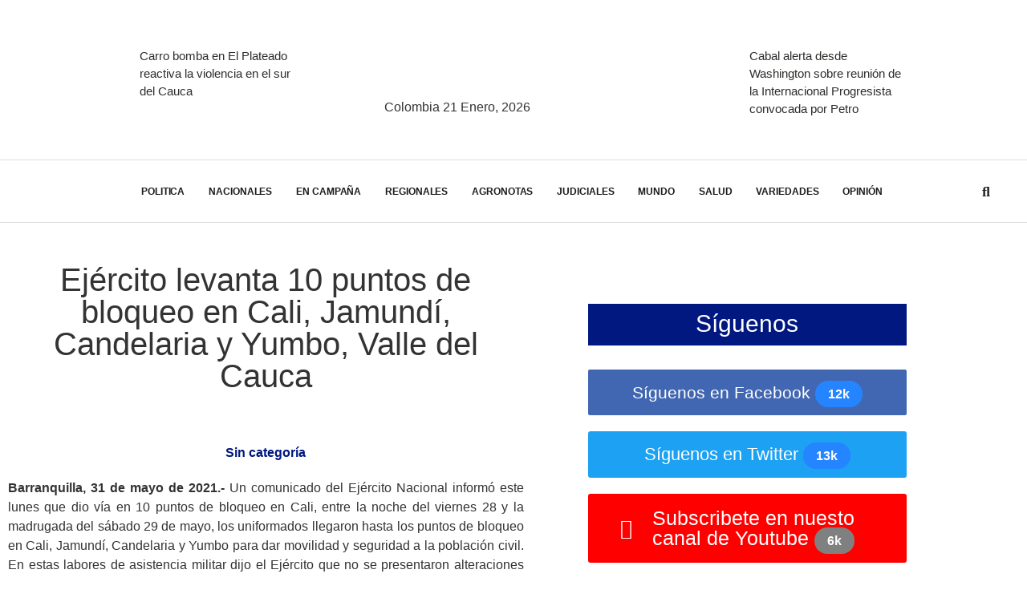

--- FILE ---
content_type: text/html; charset=UTF-8
request_url: https://costanoticias.com/ejercito-levanta-10-puntos-de-bloqueo-en-cali-jamundi-candelaria-y-yumbo-valle-del-cauca/
body_size: 49899
content:
<!DOCTYPE html>
<html lang="es-CO">
<head>
	<meta charset="UTF-8" />
	<meta name="viewport" content="width=device-width, initial-scale=1" />
	<link rel="profile" href="http://gmpg.org/xfn/11" />
	<link rel="pingback" href="https://costanoticias.com/xmlrpc.php" />
	<title>Ejército levanta 10 puntos de bloqueo en Cali, Jamundí, Candelaria y Yumbo, Valle del Cauca &#8211; COSTA NOTICIAS</title>
<meta name='robots' content='max-image-preview:large' />
<link rel="alternate" type="application/rss+xml" title="COSTA NOTICIAS &raquo; Feed" href="https://costanoticias.com/feed/" />
<link rel="alternate" type="application/rss+xml" title="COSTA NOTICIAS &raquo; RSS de los comentarios" href="https://costanoticias.com/comments/feed/" />
<link rel="alternate" type="application/rss+xml" title="COSTA NOTICIAS &raquo; Ejército levanta 10 puntos de bloqueo en Cali, Jamundí, Candelaria y Yumbo, Valle del Cauca RSS de los comentarios" href="https://costanoticias.com/ejercito-levanta-10-puntos-de-bloqueo-en-cali-jamundi-candelaria-y-yumbo-valle-del-cauca/feed/" />
<link rel="alternate" title="oEmbed (JSON)" type="application/json+oembed" href="https://costanoticias.com/wp-json/oembed/1.0/embed?url=https%3A%2F%2Fcostanoticias.com%2Fejercito-levanta-10-puntos-de-bloqueo-en-cali-jamundi-candelaria-y-yumbo-valle-del-cauca%2F" />
<link rel="alternate" title="oEmbed (XML)" type="text/xml+oembed" href="https://costanoticias.com/wp-json/oembed/1.0/embed?url=https%3A%2F%2Fcostanoticias.com%2Fejercito-levanta-10-puntos-de-bloqueo-en-cali-jamundi-candelaria-y-yumbo-valle-del-cauca%2F&#038;format=xml" />
<style id='wp-img-auto-sizes-contain-inline-css'>
img:is([sizes=auto i],[sizes^="auto," i]){contain-intrinsic-size:3000px 1500px}
/*# sourceURL=wp-img-auto-sizes-contain-inline-css */
</style>
<link rel='stylesheet' id='hfe-widgets-style-css' href='https://costanoticias.com/wp-content/plugins/header-footer-elementor/inc/widgets-css/frontend.css?ver=2.8.1' media='all' />
<style id='wp-emoji-styles-inline-css'>

	img.wp-smiley, img.emoji {
		display: inline !important;
		border: none !important;
		box-shadow: none !important;
		height: 1em !important;
		width: 1em !important;
		margin: 0 0.07em !important;
		vertical-align: -0.1em !important;
		background: none !important;
		padding: 0 !important;
	}
/*# sourceURL=wp-emoji-styles-inline-css */
</style>
<link rel='stylesheet' id='wp-block-library-css' href='https://costanoticias.com/wp-includes/css/dist/block-library/style.min.css?ver=6.9' media='all' />
<style id='global-styles-inline-css'>
:root{--wp--preset--aspect-ratio--square: 1;--wp--preset--aspect-ratio--4-3: 4/3;--wp--preset--aspect-ratio--3-4: 3/4;--wp--preset--aspect-ratio--3-2: 3/2;--wp--preset--aspect-ratio--2-3: 2/3;--wp--preset--aspect-ratio--16-9: 16/9;--wp--preset--aspect-ratio--9-16: 9/16;--wp--preset--color--black: #000000;--wp--preset--color--cyan-bluish-gray: #abb8c3;--wp--preset--color--white: #ffffff;--wp--preset--color--pale-pink: #f78da7;--wp--preset--color--vivid-red: #cf2e2e;--wp--preset--color--luminous-vivid-orange: #ff6900;--wp--preset--color--luminous-vivid-amber: #fcb900;--wp--preset--color--light-green-cyan: #7bdcb5;--wp--preset--color--vivid-green-cyan: #00d084;--wp--preset--color--pale-cyan-blue: #8ed1fc;--wp--preset--color--vivid-cyan-blue: #0693e3;--wp--preset--color--vivid-purple: #9b51e0;--wp--preset--gradient--vivid-cyan-blue-to-vivid-purple: linear-gradient(135deg,rgb(6,147,227) 0%,rgb(155,81,224) 100%);--wp--preset--gradient--light-green-cyan-to-vivid-green-cyan: linear-gradient(135deg,rgb(122,220,180) 0%,rgb(0,208,130) 100%);--wp--preset--gradient--luminous-vivid-amber-to-luminous-vivid-orange: linear-gradient(135deg,rgb(252,185,0) 0%,rgb(255,105,0) 100%);--wp--preset--gradient--luminous-vivid-orange-to-vivid-red: linear-gradient(135deg,rgb(255,105,0) 0%,rgb(207,46,46) 100%);--wp--preset--gradient--very-light-gray-to-cyan-bluish-gray: linear-gradient(135deg,rgb(238,238,238) 0%,rgb(169,184,195) 100%);--wp--preset--gradient--cool-to-warm-spectrum: linear-gradient(135deg,rgb(74,234,220) 0%,rgb(151,120,209) 20%,rgb(207,42,186) 40%,rgb(238,44,130) 60%,rgb(251,105,98) 80%,rgb(254,248,76) 100%);--wp--preset--gradient--blush-light-purple: linear-gradient(135deg,rgb(255,206,236) 0%,rgb(152,150,240) 100%);--wp--preset--gradient--blush-bordeaux: linear-gradient(135deg,rgb(254,205,165) 0%,rgb(254,45,45) 50%,rgb(107,0,62) 100%);--wp--preset--gradient--luminous-dusk: linear-gradient(135deg,rgb(255,203,112) 0%,rgb(199,81,192) 50%,rgb(65,88,208) 100%);--wp--preset--gradient--pale-ocean: linear-gradient(135deg,rgb(255,245,203) 0%,rgb(182,227,212) 50%,rgb(51,167,181) 100%);--wp--preset--gradient--electric-grass: linear-gradient(135deg,rgb(202,248,128) 0%,rgb(113,206,126) 100%);--wp--preset--gradient--midnight: linear-gradient(135deg,rgb(2,3,129) 0%,rgb(40,116,252) 100%);--wp--preset--font-size--small: 13px;--wp--preset--font-size--medium: 20px;--wp--preset--font-size--large: 36px;--wp--preset--font-size--x-large: 42px;--wp--preset--spacing--20: 0.44rem;--wp--preset--spacing--30: 0.67rem;--wp--preset--spacing--40: 1rem;--wp--preset--spacing--50: 1.5rem;--wp--preset--spacing--60: 2.25rem;--wp--preset--spacing--70: 3.38rem;--wp--preset--spacing--80: 5.06rem;--wp--preset--shadow--natural: 6px 6px 9px rgba(0, 0, 0, 0.2);--wp--preset--shadow--deep: 12px 12px 50px rgba(0, 0, 0, 0.4);--wp--preset--shadow--sharp: 6px 6px 0px rgba(0, 0, 0, 0.2);--wp--preset--shadow--outlined: 6px 6px 0px -3px rgb(255, 255, 255), 6px 6px rgb(0, 0, 0);--wp--preset--shadow--crisp: 6px 6px 0px rgb(0, 0, 0);}:root { --wp--style--global--content-size: 800px;--wp--style--global--wide-size: 1200px; }:where(body) { margin: 0; }.wp-site-blocks > .alignleft { float: left; margin-right: 2em; }.wp-site-blocks > .alignright { float: right; margin-left: 2em; }.wp-site-blocks > .aligncenter { justify-content: center; margin-left: auto; margin-right: auto; }:where(.wp-site-blocks) > * { margin-block-start: 24px; margin-block-end: 0; }:where(.wp-site-blocks) > :first-child { margin-block-start: 0; }:where(.wp-site-blocks) > :last-child { margin-block-end: 0; }:root { --wp--style--block-gap: 24px; }:root :where(.is-layout-flow) > :first-child{margin-block-start: 0;}:root :where(.is-layout-flow) > :last-child{margin-block-end: 0;}:root :where(.is-layout-flow) > *{margin-block-start: 24px;margin-block-end: 0;}:root :where(.is-layout-constrained) > :first-child{margin-block-start: 0;}:root :where(.is-layout-constrained) > :last-child{margin-block-end: 0;}:root :where(.is-layout-constrained) > *{margin-block-start: 24px;margin-block-end: 0;}:root :where(.is-layout-flex){gap: 24px;}:root :where(.is-layout-grid){gap: 24px;}.is-layout-flow > .alignleft{float: left;margin-inline-start: 0;margin-inline-end: 2em;}.is-layout-flow > .alignright{float: right;margin-inline-start: 2em;margin-inline-end: 0;}.is-layout-flow > .aligncenter{margin-left: auto !important;margin-right: auto !important;}.is-layout-constrained > .alignleft{float: left;margin-inline-start: 0;margin-inline-end: 2em;}.is-layout-constrained > .alignright{float: right;margin-inline-start: 2em;margin-inline-end: 0;}.is-layout-constrained > .aligncenter{margin-left: auto !important;margin-right: auto !important;}.is-layout-constrained > :where(:not(.alignleft):not(.alignright):not(.alignfull)){max-width: var(--wp--style--global--content-size);margin-left: auto !important;margin-right: auto !important;}.is-layout-constrained > .alignwide{max-width: var(--wp--style--global--wide-size);}body .is-layout-flex{display: flex;}.is-layout-flex{flex-wrap: wrap;align-items: center;}.is-layout-flex > :is(*, div){margin: 0;}body .is-layout-grid{display: grid;}.is-layout-grid > :is(*, div){margin: 0;}body{padding-top: 0px;padding-right: 0px;padding-bottom: 0px;padding-left: 0px;}a:where(:not(.wp-element-button)){text-decoration: underline;}:root :where(.wp-element-button, .wp-block-button__link){background-color: #32373c;border-width: 0;color: #fff;font-family: inherit;font-size: inherit;font-style: inherit;font-weight: inherit;letter-spacing: inherit;line-height: inherit;padding-top: calc(0.667em + 2px);padding-right: calc(1.333em + 2px);padding-bottom: calc(0.667em + 2px);padding-left: calc(1.333em + 2px);text-decoration: none;text-transform: inherit;}.has-black-color{color: var(--wp--preset--color--black) !important;}.has-cyan-bluish-gray-color{color: var(--wp--preset--color--cyan-bluish-gray) !important;}.has-white-color{color: var(--wp--preset--color--white) !important;}.has-pale-pink-color{color: var(--wp--preset--color--pale-pink) !important;}.has-vivid-red-color{color: var(--wp--preset--color--vivid-red) !important;}.has-luminous-vivid-orange-color{color: var(--wp--preset--color--luminous-vivid-orange) !important;}.has-luminous-vivid-amber-color{color: var(--wp--preset--color--luminous-vivid-amber) !important;}.has-light-green-cyan-color{color: var(--wp--preset--color--light-green-cyan) !important;}.has-vivid-green-cyan-color{color: var(--wp--preset--color--vivid-green-cyan) !important;}.has-pale-cyan-blue-color{color: var(--wp--preset--color--pale-cyan-blue) !important;}.has-vivid-cyan-blue-color{color: var(--wp--preset--color--vivid-cyan-blue) !important;}.has-vivid-purple-color{color: var(--wp--preset--color--vivid-purple) !important;}.has-black-background-color{background-color: var(--wp--preset--color--black) !important;}.has-cyan-bluish-gray-background-color{background-color: var(--wp--preset--color--cyan-bluish-gray) !important;}.has-white-background-color{background-color: var(--wp--preset--color--white) !important;}.has-pale-pink-background-color{background-color: var(--wp--preset--color--pale-pink) !important;}.has-vivid-red-background-color{background-color: var(--wp--preset--color--vivid-red) !important;}.has-luminous-vivid-orange-background-color{background-color: var(--wp--preset--color--luminous-vivid-orange) !important;}.has-luminous-vivid-amber-background-color{background-color: var(--wp--preset--color--luminous-vivid-amber) !important;}.has-light-green-cyan-background-color{background-color: var(--wp--preset--color--light-green-cyan) !important;}.has-vivid-green-cyan-background-color{background-color: var(--wp--preset--color--vivid-green-cyan) !important;}.has-pale-cyan-blue-background-color{background-color: var(--wp--preset--color--pale-cyan-blue) !important;}.has-vivid-cyan-blue-background-color{background-color: var(--wp--preset--color--vivid-cyan-blue) !important;}.has-vivid-purple-background-color{background-color: var(--wp--preset--color--vivid-purple) !important;}.has-black-border-color{border-color: var(--wp--preset--color--black) !important;}.has-cyan-bluish-gray-border-color{border-color: var(--wp--preset--color--cyan-bluish-gray) !important;}.has-white-border-color{border-color: var(--wp--preset--color--white) !important;}.has-pale-pink-border-color{border-color: var(--wp--preset--color--pale-pink) !important;}.has-vivid-red-border-color{border-color: var(--wp--preset--color--vivid-red) !important;}.has-luminous-vivid-orange-border-color{border-color: var(--wp--preset--color--luminous-vivid-orange) !important;}.has-luminous-vivid-amber-border-color{border-color: var(--wp--preset--color--luminous-vivid-amber) !important;}.has-light-green-cyan-border-color{border-color: var(--wp--preset--color--light-green-cyan) !important;}.has-vivid-green-cyan-border-color{border-color: var(--wp--preset--color--vivid-green-cyan) !important;}.has-pale-cyan-blue-border-color{border-color: var(--wp--preset--color--pale-cyan-blue) !important;}.has-vivid-cyan-blue-border-color{border-color: var(--wp--preset--color--vivid-cyan-blue) !important;}.has-vivid-purple-border-color{border-color: var(--wp--preset--color--vivid-purple) !important;}.has-vivid-cyan-blue-to-vivid-purple-gradient-background{background: var(--wp--preset--gradient--vivid-cyan-blue-to-vivid-purple) !important;}.has-light-green-cyan-to-vivid-green-cyan-gradient-background{background: var(--wp--preset--gradient--light-green-cyan-to-vivid-green-cyan) !important;}.has-luminous-vivid-amber-to-luminous-vivid-orange-gradient-background{background: var(--wp--preset--gradient--luminous-vivid-amber-to-luminous-vivid-orange) !important;}.has-luminous-vivid-orange-to-vivid-red-gradient-background{background: var(--wp--preset--gradient--luminous-vivid-orange-to-vivid-red) !important;}.has-very-light-gray-to-cyan-bluish-gray-gradient-background{background: var(--wp--preset--gradient--very-light-gray-to-cyan-bluish-gray) !important;}.has-cool-to-warm-spectrum-gradient-background{background: var(--wp--preset--gradient--cool-to-warm-spectrum) !important;}.has-blush-light-purple-gradient-background{background: var(--wp--preset--gradient--blush-light-purple) !important;}.has-blush-bordeaux-gradient-background{background: var(--wp--preset--gradient--blush-bordeaux) !important;}.has-luminous-dusk-gradient-background{background: var(--wp--preset--gradient--luminous-dusk) !important;}.has-pale-ocean-gradient-background{background: var(--wp--preset--gradient--pale-ocean) !important;}.has-electric-grass-gradient-background{background: var(--wp--preset--gradient--electric-grass) !important;}.has-midnight-gradient-background{background: var(--wp--preset--gradient--midnight) !important;}.has-small-font-size{font-size: var(--wp--preset--font-size--small) !important;}.has-medium-font-size{font-size: var(--wp--preset--font-size--medium) !important;}.has-large-font-size{font-size: var(--wp--preset--font-size--large) !important;}.has-x-large-font-size{font-size: var(--wp--preset--font-size--x-large) !important;}
:root :where(.wp-block-pullquote){font-size: 1.5em;line-height: 1.6;}
/*# sourceURL=global-styles-inline-css */
</style>
<link rel='stylesheet' id='hfe-style-css' href='https://costanoticias.com/wp-content/plugins/header-footer-elementor/assets/css/header-footer-elementor.css?ver=2.8.1' media='all' />
<link rel='stylesheet' id='elementor-icons-css' href='https://costanoticias.com/wp-content/plugins/elementor/assets/lib/eicons/css/elementor-icons.min.css?ver=5.46.0' media='all' />
<link rel='stylesheet' id='elementor-frontend-css' href='https://costanoticias.com/wp-content/plugins/elementor/assets/css/frontend.min.css?ver=3.34.2' media='all' />
<link rel='stylesheet' id='elementor-post-58911-css' href='https://costanoticias.com/wp-content/uploads/elementor/css/post-58911.css?ver=1768993935' media='all' />
<link rel='stylesheet' id='elementor-pro-css' href='https://costanoticias.com/wp-content/plugins/elementor-pro/assets/css/frontend.min.css?ver=3.23.2' media='all' />
<link rel='stylesheet' id='font-awesome-5-all-css' href='https://costanoticias.com/wp-content/plugins/elementor/assets/lib/font-awesome/css/all.min.css?ver=3.34.2' media='all' />
<link rel='stylesheet' id='font-awesome-4-shim-css' href='https://costanoticias.com/wp-content/plugins/elementor/assets/lib/font-awesome/css/v4-shims.min.css?ver=3.34.2' media='all' />
<link rel='stylesheet' id='elementor-post-58704-css' href='https://costanoticias.com/wp-content/uploads/elementor/css/post-58704.css?ver=1768993935' media='all' />
<link rel='stylesheet' id='elementor-post-59189-css' href='https://costanoticias.com/wp-content/uploads/elementor/css/post-59189.css?ver=1768993935' media='all' />
<link rel='stylesheet' id='hello-elementor-css' href='https://costanoticias.com/wp-content/themes/hello-elementor/assets/css/reset.css?ver=3.4.5' media='all' />
<link rel='stylesheet' id='hello-elementor-theme-style-css' href='https://costanoticias.com/wp-content/themes/hello-elementor/assets/css/theme.css?ver=3.4.5' media='all' />
<link rel='stylesheet' id='hello-elementor-header-footer-css' href='https://costanoticias.com/wp-content/themes/hello-elementor/assets/css/header-footer.css?ver=3.4.5' media='all' />
<link rel='stylesheet' id='elementor-post-59318-css' href='https://costanoticias.com/wp-content/uploads/elementor/css/post-59318.css?ver=1768993936' media='all' />
<link rel='stylesheet' id='elementor-post-59390-css' href='https://costanoticias.com/wp-content/uploads/elementor/css/post-59390.css?ver=1768993936' media='all' />
<link rel='stylesheet' id='elementor-post-61218-css' href='https://costanoticias.com/wp-content/uploads/elementor/css/post-61218.css?ver=1768993936' media='all' />
<link rel='stylesheet' id='elementor-post-59362-css' href='https://costanoticias.com/wp-content/uploads/elementor/css/post-59362.css?ver=1768993936' media='all' />
<link rel='stylesheet' id='elementor-post-59350-css' href='https://costanoticias.com/wp-content/uploads/elementor/css/post-59350.css?ver=1768993936' media='all' />
<link rel='stylesheet' id='elementor-post-59343-css' href='https://costanoticias.com/wp-content/uploads/elementor/css/post-59343.css?ver=1768993936' media='all' />
<link rel='stylesheet' id='heateor_sss_frontend_css-css' href='https://costanoticias.com/wp-content/plugins/sassy-social-share/public/css/sassy-social-share-public.css?ver=3.3.79' media='all' />
<style id='heateor_sss_frontend_css-inline-css'>
.heateor_sss_button_instagram span.heateor_sss_svg,a.heateor_sss_instagram span.heateor_sss_svg{background:radial-gradient(circle at 30% 107%,#fdf497 0,#fdf497 5%,#fd5949 45%,#d6249f 60%,#285aeb 90%)}.heateor_sss_horizontal_sharing .heateor_sss_svg,.heateor_sss_standard_follow_icons_container .heateor_sss_svg{color:#fff;border-width:0px;border-style:solid;border-color:transparent}.heateor_sss_horizontal_sharing .heateorSssTCBackground{color:#666}.heateor_sss_horizontal_sharing span.heateor_sss_svg:hover,.heateor_sss_standard_follow_icons_container span.heateor_sss_svg:hover{border-color:transparent;}.heateor_sss_vertical_sharing span.heateor_sss_svg,.heateor_sss_floating_follow_icons_container span.heateor_sss_svg{color:#fff;border-width:0px;border-style:solid;border-color:transparent;}.heateor_sss_vertical_sharing .heateorSssTCBackground{color:#666;}.heateor_sss_vertical_sharing span.heateor_sss_svg:hover,.heateor_sss_floating_follow_icons_container span.heateor_sss_svg:hover{border-color:transparent;}@media screen and (max-width:783px) {.heateor_sss_vertical_sharing{display:none!important}}div.heateor_sss_sharing_title{text-align:center}div.heateor_sss_sharing_ul{width:100%;text-align:center;}div.heateor_sss_horizontal_sharing div.heateor_sss_sharing_ul a{float:none!important;display:inline-block;}
/*# sourceURL=heateor_sss_frontend_css-inline-css */
</style>
<link rel='stylesheet' id='hfe-elementor-icons-css' href='https://costanoticias.com/wp-content/plugins/elementor/assets/lib/eicons/css/elementor-icons.min.css?ver=5.34.0' media='all' />
<link rel='stylesheet' id='hfe-icons-list-css' href='https://costanoticias.com/wp-content/plugins/elementor/assets/css/widget-icon-list.min.css?ver=3.24.3' media='all' />
<link rel='stylesheet' id='hfe-social-icons-css' href='https://costanoticias.com/wp-content/plugins/elementor/assets/css/widget-social-icons.min.css?ver=3.24.0' media='all' />
<link rel='stylesheet' id='hfe-social-share-icons-brands-css' href='https://costanoticias.com/wp-content/plugins/elementor/assets/lib/font-awesome/css/brands.css?ver=5.15.3' media='all' />
<link rel='stylesheet' id='hfe-social-share-icons-fontawesome-css' href='https://costanoticias.com/wp-content/plugins/elementor/assets/lib/font-awesome/css/fontawesome.css?ver=5.15.3' media='all' />
<link rel='stylesheet' id='hfe-nav-menu-icons-css' href='https://costanoticias.com/wp-content/plugins/elementor/assets/lib/font-awesome/css/solid.css?ver=5.15.3' media='all' />
<link rel='stylesheet' id='hfe-widget-blockquote-css' href='https://costanoticias.com/wp-content/plugins/elementor-pro/assets/css/widget-blockquote.min.css?ver=3.25.0' media='all' />
<link rel='stylesheet' id='hfe-mega-menu-css' href='https://costanoticias.com/wp-content/plugins/elementor-pro/assets/css/widget-mega-menu.min.css?ver=3.26.2' media='all' />
<link rel='stylesheet' id='hfe-nav-menu-widget-css' href='https://costanoticias.com/wp-content/plugins/elementor-pro/assets/css/widget-nav-menu.min.css?ver=3.26.0' media='all' />
<link rel='stylesheet' id='elementor-gf-local-robotoslab-css' href='https://costanoticias.com/wp-content/uploads/elementor/google-fonts/css/robotoslab.css?ver=1742247050' media='all' />
<link rel='stylesheet' id='elementor-gf-local-hindvadodara-css' href='https://costanoticias.com/wp-content/uploads/elementor/google-fonts/css/hindvadodara.css?ver=1742247054' media='all' />
<link rel='stylesheet' id='elementor-gf-local-heebo-css' href='https://costanoticias.com/wp-content/uploads/elementor/google-fonts/css/heebo.css?ver=1742247091' media='all' />
<link rel='stylesheet' id='elementor-gf-local-barlow-css' href='https://costanoticias.com/wp-content/uploads/elementor/google-fonts/css/barlow.css?ver=1742247069' media='all' />
<link rel='stylesheet' id='elementor-icons-shared-0-css' href='https://costanoticias.com/wp-content/plugins/elementor/assets/lib/font-awesome/css/fontawesome.min.css?ver=5.15.3' media='all' />
<link rel='stylesheet' id='elementor-icons-fa-solid-css' href='https://costanoticias.com/wp-content/plugins/elementor/assets/lib/font-awesome/css/solid.min.css?ver=5.15.3' media='all' />
<link rel='stylesheet' id='elementor-icons-fa-brands-css' href='https://costanoticias.com/wp-content/plugins/elementor/assets/lib/font-awesome/css/brands.min.css?ver=5.15.3' media='all' />
<script src="https://costanoticias.com/wp-includes/js/jquery/jquery.min.js?ver=3.7.1" id="jquery-core-js"></script>
<script src="https://costanoticias.com/wp-includes/js/jquery/jquery-migrate.min.js?ver=3.4.1" id="jquery-migrate-js"></script>
<script id="jquery-js-after">
!function($){"use strict";$(document).ready(function(){$(this).scrollTop()>100&&$(".hfe-scroll-to-top-wrap").removeClass("hfe-scroll-to-top-hide"),$(window).scroll(function(){$(this).scrollTop()<100?$(".hfe-scroll-to-top-wrap").fadeOut(300):$(".hfe-scroll-to-top-wrap").fadeIn(300)}),$(".hfe-scroll-to-top-wrap").on("click",function(){$("html, body").animate({scrollTop:0},300);return!1})})}(jQuery);
!function($){'use strict';$(document).ready(function(){var bar=$('.hfe-reading-progress-bar');if(!bar.length)return;$(window).on('scroll',function(){var s=$(window).scrollTop(),d=$(document).height()-$(window).height(),p=d? s/d*100:0;bar.css('width',p+'%')});});}(jQuery);
//# sourceURL=jquery-js-after
</script>
<script src="https://costanoticias.com/wp-content/plugins/contentprotector/js/jquery.watermark.js?ver=6.9" id="jquery_watermark-js"></script>
<script src="https://costanoticias.com/wp-content/plugins/elementor/assets/lib/font-awesome/js/v4-shims.min.js?ver=3.34.2" id="font-awesome-4-shim-js"></script>
<link rel="https://api.w.org/" href="https://costanoticias.com/wp-json/" /><link rel="alternate" title="JSON" type="application/json" href="https://costanoticias.com/wp-json/wp/v2/posts/64384" /><link rel="EditURI" type="application/rsd+xml" title="RSD" href="https://costanoticias.com/xmlrpc.php?rsd" />
<meta name="generator" content="WordPress 6.9" />
<link rel="canonical" href="https://costanoticias.com/ejercito-levanta-10-puntos-de-bloqueo-en-cali-jamundi-candelaria-y-yumbo-valle-del-cauca/" />
<link rel='shortlink' href='https://costanoticias.com/?p=64384' />
<meta name="generator" content="Elementor 3.34.2; features: additional_custom_breakpoints; settings: css_print_method-external, google_font-enabled, font_display-auto">
			<style>
				.e-con.e-parent:nth-of-type(n+4):not(.e-lazyloaded):not(.e-no-lazyload),
				.e-con.e-parent:nth-of-type(n+4):not(.e-lazyloaded):not(.e-no-lazyload) * {
					background-image: none !important;
				}
				@media screen and (max-height: 1024px) {
					.e-con.e-parent:nth-of-type(n+3):not(.e-lazyloaded):not(.e-no-lazyload),
					.e-con.e-parent:nth-of-type(n+3):not(.e-lazyloaded):not(.e-no-lazyload) * {
						background-image: none !important;
					}
				}
				@media screen and (max-height: 640px) {
					.e-con.e-parent:nth-of-type(n+2):not(.e-lazyloaded):not(.e-no-lazyload),
					.e-con.e-parent:nth-of-type(n+2):not(.e-lazyloaded):not(.e-no-lazyload) * {
						background-image: none !important;
					}
				}
			</style>
			<!-- Global site tag (gtag.js) - Google Analytics -->
<script async src="https://www.googletagmanager.com/gtag/js?id=UA-97136701-1"></script>
<script>
  window.dataLayer = window.dataLayer || [];
  function gtag(){dataLayer.push(arguments);}
  gtag('js', new Date());

  gtag('config', 'UA-97136701-1');
</script><link rel="icon" href="https://costanoticias.com/wp-content/uploads/2021/03/cropped-CARNET-SILVIA-copia-150x129.png" sizes="32x32" />
<link rel="icon" href="https://costanoticias.com/wp-content/uploads/2021/03/cropped-CARNET-SILVIA-copia.png" sizes="192x192" />
<link rel="apple-touch-icon" href="https://costanoticias.com/wp-content/uploads/2021/03/cropped-CARNET-SILVIA-copia.png" />
<meta name="msapplication-TileImage" content="https://costanoticias.com/wp-content/uploads/2021/03/cropped-CARNET-SILVIA-copia.png" />
</head>

<body class="wp-singular post-template-default single single-post postid-64384 single-format-standard wp-custom-logo wp-embed-responsive wp-theme-hello-elementor ehf-header ehf-footer ehf-template-hello-elementor ehf-stylesheet-hello-elementor hello-elementor-default elementor-default elementor-kit-58911 elementor-page-61218">

<div id="page" class="hfeed site">

		<header id="masthead" itemscope="itemscope" itemtype="https://schema.org/WPHeader">
			<p class="main-title bhf-hidden" itemprop="headline"><a href="https://costanoticias.com" title="COSTA NOTICIAS" rel="home">COSTA NOTICIAS</a></p>
					<div data-elementor-type="wp-post" data-elementor-id="58704" class="elementor elementor-58704" data-elementor-post-type="elementor-hf">
						<section class="elementor-section elementor-top-section elementor-element elementor-element-e9b2cda elementor-section-boxed elementor-section-height-default elementor-section-height-default" data-id="e9b2cda" data-element_type="section">
						<div class="elementor-container elementor-column-gap-no">
					<div class="elementor-column elementor-col-100 elementor-top-column elementor-element elementor-element-fd134cf" data-id="fd134cf" data-element_type="column">
			<div class="elementor-widget-wrap elementor-element-populated">
						<div class="elementor-element elementor-element-fbb02d3 elementor-widget elementor-widget-image" data-id="fbb02d3" data-element_type="widget" data-widget_type="image.default">
				<div class="elementor-widget-container">
																<a href="https://www.fedegan.org.co" target="_blank">
							<img fetchpriority="high" width="1266" height="220" src="https://costanoticias.com/wp-content/uploads/2021/03/BANNER-DICIEMBRE.jpg" class="attachment-full size-full wp-image-108039" alt="" srcset="https://costanoticias.com/wp-content/uploads/2021/03/BANNER-DICIEMBRE.jpg 1266w, https://costanoticias.com/wp-content/uploads/2021/03/BANNER-DICIEMBRE-300x52.jpg 300w, https://costanoticias.com/wp-content/uploads/2021/03/BANNER-DICIEMBRE-1024x178.jpg 1024w, https://costanoticias.com/wp-content/uploads/2021/03/BANNER-DICIEMBRE-768x133.jpg 768w" sizes="(max-width: 1266px) 100vw, 1266px" />								</a>
															</div>
				</div>
					</div>
		</div>
					</div>
		</section>
				<section class="elementor-section elementor-top-section elementor-element elementor-element-6310b52f elementor-section-content-middle elementor-hidden-tablet elementor-hidden-phone elementor-section-boxed elementor-section-height-default elementor-section-height-default" data-id="6310b52f" data-element_type="section" data-settings="{&quot;background_background&quot;:&quot;classic&quot;,&quot;sticky&quot;:&quot;top&quot;,&quot;sticky_on&quot;:[],&quot;sticky_offset&quot;:0,&quot;sticky_effects_offset&quot;:0}">
						<div class="elementor-container elementor-column-gap-default">
					<div class="elementor-column elementor-col-33 elementor-top-column elementor-element elementor-element-253e539a" data-id="253e539a" data-element_type="column">
			<div class="elementor-widget-wrap elementor-element-populated">
						<div class="elementor-element elementor-element-5c425fc9 elementor-grid-1 elementor-posts--thumbnail-left elementor-grid-tablet-2 elementor-grid-mobile-1 elementor-widget elementor-widget-posts" data-id="5c425fc9" data-element_type="widget" data-settings="{&quot;classic_columns&quot;:&quot;1&quot;,&quot;classic_columns_tablet&quot;:&quot;2&quot;,&quot;classic_columns_mobile&quot;:&quot;1&quot;,&quot;classic_row_gap&quot;:{&quot;unit&quot;:&quot;px&quot;,&quot;size&quot;:35,&quot;sizes&quot;:[]},&quot;classic_row_gap_tablet&quot;:{&quot;unit&quot;:&quot;px&quot;,&quot;size&quot;:&quot;&quot;,&quot;sizes&quot;:[]},&quot;classic_row_gap_mobile&quot;:{&quot;unit&quot;:&quot;px&quot;,&quot;size&quot;:&quot;&quot;,&quot;sizes&quot;:[]}}" data-widget_type="posts.classic">
				<div class="elementor-widget-container">
							<div class="elementor-posts-container elementor-posts elementor-posts--skin-classic elementor-grid">
				<article class="elementor-post elementor-grid-item post-108902 post type-post status-publish format-standard has-post-thumbnail hentry category-orden-publico">
				<a class="elementor-post__thumbnail__link" href="https://costanoticias.com/carro-bomba-en-el-plateado-reactiva-la-violencia-en-el-sur-del-cauca/" tabindex="-1" >
			<div class="elementor-post__thumbnail"><img width="958" height="535" src="https://costanoticias.com/wp-content/uploads/2026/01/EL-PLATEADO.webp" class="attachment-full size-full wp-image-108903" alt="" /></div>
		</a>
				<div class="elementor-post__text">
				<p class="elementor-post__title">
			<a href="https://costanoticias.com/carro-bomba-en-el-plateado-reactiva-la-violencia-en-el-sur-del-cauca/" >
				Carro bomba en El Plateado reactiva la violencia en el sur del Cauca			</a>
		</p>
				</div>
				</article>
				</div>
		
						</div>
				</div>
					</div>
		</div>
				<div class="elementor-column elementor-col-33 elementor-top-column elementor-element elementor-element-475fb421" data-id="475fb421" data-element_type="column">
			<div class="elementor-widget-wrap elementor-element-populated">
						<div class="elementor-element elementor-element-36c0c453 elementor-widget elementor-widget-image" data-id="36c0c453" data-element_type="widget" data-widget_type="image.default">
				<div class="elementor-widget-container">
																<a href="https://costanoticias.com">
							<img loading="lazy" width="400" height="129" src="https://costanoticias.com/wp-content/uploads/2021/03/cropped-CARNET-SILVIA-copia.png" class="attachment-full size-full wp-image-58685" alt="" srcset="https://costanoticias.com/wp-content/uploads/2021/03/cropped-CARNET-SILVIA-copia.png 400w, https://costanoticias.com/wp-content/uploads/2021/03/cropped-CARNET-SILVIA-copia-300x97.png 300w, https://costanoticias.com/wp-content/uploads/2021/03/cropped-CARNET-SILVIA-copia-310x100.png 310w" sizes="(max-width: 400px) 100vw, 400px" />								</a>
															</div>
				</div>
				<div class="elementor-element elementor-element-c002509 elementor-widget elementor-widget-text-editor" data-id="c002509" data-element_type="widget" data-widget_type="text-editor.default">
				<div class="elementor-widget-container">
									Colombia 21  enero, 2026								</div>
				</div>
					</div>
		</div>
				<div class="elementor-column elementor-col-33 elementor-top-column elementor-element elementor-element-fd1cb86" data-id="fd1cb86" data-element_type="column">
			<div class="elementor-widget-wrap elementor-element-populated">
						<div class="elementor-element elementor-element-d4e12ed elementor-grid-1 elementor-posts--thumbnail-left elementor-grid-tablet-2 elementor-grid-mobile-1 elementor-widget elementor-widget-posts" data-id="d4e12ed" data-element_type="widget" data-settings="{&quot;classic_columns&quot;:&quot;1&quot;,&quot;classic_columns_tablet&quot;:&quot;2&quot;,&quot;classic_columns_mobile&quot;:&quot;1&quot;,&quot;classic_row_gap&quot;:{&quot;unit&quot;:&quot;px&quot;,&quot;size&quot;:35,&quot;sizes&quot;:[]},&quot;classic_row_gap_tablet&quot;:{&quot;unit&quot;:&quot;px&quot;,&quot;size&quot;:&quot;&quot;,&quot;sizes&quot;:[]},&quot;classic_row_gap_mobile&quot;:{&quot;unit&quot;:&quot;px&quot;,&quot;size&quot;:&quot;&quot;,&quot;sizes&quot;:[]}}" data-widget_type="posts.classic">
				<div class="elementor-widget-container">
							<div class="elementor-posts-container elementor-posts elementor-posts--skin-classic elementor-grid">
				<article class="elementor-post elementor-grid-item post-108647 post type-post status-publish format-standard has-post-thumbnail hentry category-informacion-de-politica">
				<a class="elementor-post__thumbnail__link" href="https://costanoticias.com/cabal-alerta-desde-washington-sobre-reunion-de-la-internacional-progresista-convocada-por-petro/" tabindex="-1" >
			<div class="elementor-post__thumbnail"><img loading="lazy" width="722" height="406" src="https://costanoticias.com/wp-content/uploads/2026/01/MA-FDA-CUBA-MIAMI.jpg" class="attachment-full size-full wp-image-108648" alt="" /></div>
		</a>
				<div class="elementor-post__text">
				<p class="elementor-post__title">
			<a href="https://costanoticias.com/cabal-alerta-desde-washington-sobre-reunion-de-la-internacional-progresista-convocada-por-petro/" >
				Cabal alerta desde Washington sobre reunión de la Internacional Progresista convocada por Petro			</a>
		</p>
				</div>
				</article>
				</div>
		
						</div>
				</div>
					</div>
		</div>
					</div>
		</section>
				<section class="elementor-section elementor-top-section elementor-element elementor-element-6ac621f5 elementor-section-content-middle elementor-hidden-tablet elementor-hidden-phone elementor-section-full_width elementor-section-height-default elementor-section-height-default" data-id="6ac621f5" data-element_type="section" data-settings="{&quot;background_background&quot;:&quot;classic&quot;,&quot;sticky&quot;:&quot;top&quot;,&quot;sticky_on&quot;:[],&quot;sticky_offset&quot;:0,&quot;sticky_effects_offset&quot;:0}">
						<div class="elementor-container elementor-column-gap-default">
					<div class="elementor-column elementor-col-33 elementor-top-column elementor-element elementor-element-2004340e" data-id="2004340e" data-element_type="column">
			<div class="elementor-widget-wrap elementor-element-populated">
						<div class="elementor-element elementor-element-1c4d46b5 elementor-view-default elementor-widget elementor-widget-icon" data-id="1c4d46b5" data-element_type="widget" data-widget_type="icon.default">
				<div class="elementor-widget-container">
							<div class="elementor-icon-wrapper">
			<a class="elementor-icon" href="#elementor-action%3Aaction%3Dpopup%3Aopen%26settings%3DeyJpZCI6IjU5MzQzIiwidG9nZ2xlIjpmYWxzZX0%3D">
			<i aria-hidden="true" class="icon icon-options"></i>			</a>
		</div>
						</div>
				</div>
					</div>
		</div>
				<div class="elementor-column elementor-col-33 elementor-top-column elementor-element elementor-element-7c5a51de" data-id="7c5a51de" data-element_type="column">
			<div class="elementor-widget-wrap elementor-element-populated">
						<div class="elementor-element elementor-element-669b1a1f elementor-nav-menu__align-center elementor-nav-menu--dropdown-tablet elementor-nav-menu__text-align-aside elementor-nav-menu--toggle elementor-nav-menu--burger elementor-widget elementor-widget-nav-menu" data-id="669b1a1f" data-element_type="widget" data-settings="{&quot;submenu_icon&quot;:{&quot;value&quot;:&quot;&lt;i class=\&quot;fas fa-chevron-down\&quot;&gt;&lt;\/i&gt;&quot;,&quot;library&quot;:&quot;fa-solid&quot;},&quot;layout&quot;:&quot;horizontal&quot;,&quot;toggle&quot;:&quot;burger&quot;}" data-widget_type="nav-menu.default">
				<div class="elementor-widget-container">
								<nav aria-label="Menu" class="elementor-nav-menu--main elementor-nav-menu__container elementor-nav-menu--layout-horizontal e--pointer-underline e--animation-fade">
				<ul id="menu-1-669b1a1f" class="elementor-nav-menu"><li class="menu-item menu-item-type-taxonomy menu-item-object-category menu-item-has-children menu-item-5708"><a href="https://costanoticias.com/category/informacion-de-politica/" class="elementor-item">POLITICA</a>
<ul class="sub-menu elementor-nav-menu--dropdown">
	<li class="menu-item menu-item-type-taxonomy menu-item-object-category menu-item-5709"><a href="https://costanoticias.com/category/congreso-en-colombia/" class="elementor-sub-item">CONGRESO</a></li>
</ul>
</li>
<li class="menu-item menu-item-type-taxonomy menu-item-object-category menu-item-has-children menu-item-62347"><a href="https://costanoticias.com/category/nacionales/" class="elementor-item">NACIONALES</a>
<ul class="sub-menu elementor-nav-menu--dropdown">
	<li class="menu-item menu-item-type-taxonomy menu-item-object-category menu-item-40596"><a href="https://costanoticias.com/category/informacion-del-gobierno-nacional/" class="elementor-sub-item">GOBIERNO</a></li>
	<li class="menu-item menu-item-type-taxonomy menu-item-object-category menu-item-61437"><a href="https://costanoticias.com/category/bogota/" class="elementor-sub-item">BOGOTÁ</a></li>
	<li class="menu-item menu-item-type-taxonomy menu-item-object-category menu-item-5702"><a href="https://costanoticias.com/category/todos-los-temos-del-sector-privado-que-mueven-la-economia-en-colombia/" class="elementor-sub-item">ECONOMICAS</a></li>
	<li class="menu-item menu-item-type-taxonomy menu-item-object-category menu-item-40597"><a href="https://costanoticias.com/category/posconflicto/" class="elementor-sub-item">POSCONFLICTO</a></li>
	<li class="menu-item menu-item-type-taxonomy menu-item-object-category menu-item-5711"><a href="https://costanoticias.com/category/comunidades-politicas-en-colombia/" class="elementor-sub-item">COMUNIDADES</a></li>
	<li class="menu-item menu-item-type-taxonomy menu-item-object-category menu-item-5698"><a href="https://costanoticias.com/category/todo-lo-relacionado-con-la-educacion-y-sus-problemas-en-colombia/" class="elementor-sub-item">INFORME EDUCATIVO</a></li>
</ul>
</li>
<li class="menu-item menu-item-type-taxonomy menu-item-object-category menu-item-5712"><a href="https://costanoticias.com/category/campanas-politicas-e-internacional/" class="elementor-item">EN CAMPAÑA</a></li>
<li class="menu-item menu-item-type-taxonomy menu-item-object-category menu-item-has-children menu-item-40598"><a href="https://costanoticias.com/category/regional/" class="elementor-item">REGIONALES</a>
<ul class="sub-menu elementor-nav-menu--dropdown">
	<li class="menu-item menu-item-type-taxonomy menu-item-object-category menu-item-has-children menu-item-62081"><a href="https://costanoticias.com/category/local/" class="elementor-sub-item">LOCALES</a>
	<ul class="sub-menu elementor-nav-menu--dropdown">
		<li class="menu-item menu-item-type-taxonomy menu-item-object-category menu-item-40601"><a href="https://costanoticias.com/category/informacion-producida-en-las-ciudades-capitales-y-distritos-de-la-costa-caribe/" class="elementor-sub-item">CIUDADES Y DISTRITOS</a></li>
		<li class="menu-item menu-item-type-taxonomy menu-item-object-category menu-item-40600"><a href="https://costanoticias.com/category/informacion-producida-en-todos-los-municipios-de-la-costa-caribe-colombiana/" class="elementor-sub-item">MUNICIPIOS</a></li>
		<li class="menu-item menu-item-type-taxonomy menu-item-object-category menu-item-5713"><a href="https://costanoticias.com/category/concejos-municipales-y-distritales/" class="elementor-sub-item">CONCEJO</a></li>
		<li class="menu-item menu-item-type-taxonomy menu-item-object-category menu-item-40599"><a href="https://costanoticias.com/category/noticias-producidas-en-los-departamentos-de-la-costa-caribe/" class="elementor-sub-item">DEPARTAMENTO</a></li>
		<li class="menu-item menu-item-type-taxonomy menu-item-object-category menu-item-5710"><a href="https://costanoticias.com/category/asambleas-y-diputados-en-colombia/" class="elementor-sub-item">ASAMBLEA</a></li>
	</ul>
</li>
</ul>
</li>
<li class="menu-item menu-item-type-taxonomy menu-item-object-category menu-item-has-children menu-item-5701"><a href="https://costanoticias.com/category/informacion-del-sector-agropecuario/" class="elementor-item">AGRONOTAS</a>
<ul class="sub-menu elementor-nav-menu--dropdown">
	<li class="menu-item menu-item-type-taxonomy menu-item-object-category menu-item-62335"><a href="https://costanoticias.com/category/informacion-del-sector-agropecuario/ambiente-verde/" class="elementor-sub-item">AMBIENTE VERDE</a></li>
	<li class="menu-item menu-item-type-taxonomy menu-item-object-category menu-item-62336"><a href="https://costanoticias.com/category/informacion-del-sector-agropecuario/naturaleza/" class="elementor-sub-item">NATURALEZA</a></li>
</ul>
</li>
<li class="menu-item menu-item-type-taxonomy menu-item-object-category menu-item-has-children menu-item-31783"><a href="https://costanoticias.com/category/judiciales/" class="elementor-item">JUDICIALES</a>
<ul class="sub-menu elementor-nav-menu--dropdown">
	<li class="menu-item menu-item-type-taxonomy menu-item-object-category menu-item-40593"><a href="https://costanoticias.com/category/orden-publico/" class="elementor-sub-item">ORDEN PÚBLICO</a></li>
	<li class="menu-item menu-item-type-taxonomy menu-item-object-category menu-item-5700"><a href="https://costanoticias.com/category/justicia/" class="elementor-sub-item">JUSTICIA</a></li>
	<li class="menu-item menu-item-type-taxonomy menu-item-object-category menu-item-40592"><a href="https://costanoticias.com/category/informacion-producida-de-todos-los-entes-descentralizdos-del-pais/" class="elementor-sub-item">DESCENTRALIZADOS</a></li>
</ul>
</li>
<li class="menu-item menu-item-type-taxonomy menu-item-object-category menu-item-5699"><a href="https://costanoticias.com/category/informacion-de-los-gobiernos-y-la-politica-mundial/" class="elementor-item">MUNDO</a></li>
<li class="menu-item menu-item-type-taxonomy menu-item-object-category menu-item-has-children menu-item-61439"><a href="https://costanoticias.com/category/noticias-relacionadas-con-la-salud-y-la-esteica/" class="elementor-item">SALUD</a>
<ul class="sub-menu elementor-nav-menu--dropdown">
	<li class="menu-item menu-item-type-taxonomy menu-item-object-category menu-item-62334"><a href="https://costanoticias.com/category/noticias-relacionadas-con-la-salud-y-la-esteica/estetica/" class="elementor-sub-item">ESTÉTICA</a></li>
</ul>
</li>
<li class="menu-item menu-item-type-custom menu-item-object-custom menu-item-has-children menu-item-61436"><a href="#" class="elementor-item elementor-item-anchor">VARIEDADES</a>
<ul class="sub-menu elementor-nav-menu--dropdown">
	<li class="menu-item menu-item-type-taxonomy menu-item-object-category menu-item-5703"><a href="https://costanoticias.com/category/informacion-referente-a-las-nuevas-tecnologias-y-sus-avances/" class="elementor-sub-item">TECNOLOGIA</a></li>
	<li class="menu-item menu-item-type-taxonomy menu-item-object-category menu-item-61443"><a href="https://costanoticias.com/category/noticias-de-todas-las-disciplinas-deportivas/" class="elementor-sub-item">DEPORTES</a></li>
	<li class="menu-item menu-item-type-taxonomy menu-item-object-category menu-item-61440"><a href="https://costanoticias.com/category/todas-las-noticias-sobre-la-cultura-farandula-y-artistas/" class="elementor-sub-item">FARÁNDULA Y CULTURA</a></li>
	<li class="menu-item menu-item-type-taxonomy menu-item-object-category menu-item-61441"><a href="https://costanoticias.com/category/la-entrevista-a-quien-fue-noticias-en-la-semana/" class="elementor-sub-item">ENTREVISTA DE LA SEMANA</a></li>
	<li class="menu-item menu-item-type-taxonomy menu-item-object-category menu-item-61442"><a href="https://costanoticias.com/category/vida-social-de-las-ciudades/" class="elementor-sub-item">SOCIALES</a></li>
	<li class="menu-item menu-item-type-taxonomy menu-item-object-category menu-item-62337"><a href="https://costanoticias.com/category/todos-los-videos-noticiosos-canal-de-youtube-costanoticiastv/" class="elementor-sub-item">VIDEOS</a></li>
</ul>
</li>
<li class="menu-item menu-item-type-custom menu-item-object-custom menu-item-has-children menu-item-61438"><a href="#" class="elementor-item elementor-item-anchor">OPINIÓN</a>
<ul class="sub-menu elementor-nav-menu--dropdown">
	<li class="menu-item menu-item-type-taxonomy menu-item-object-category menu-item-5693"><a href="https://costanoticias.com/category/editorial/" class="elementor-sub-item">EDITORIAL</a></li>
	<li class="menu-item menu-item-type-taxonomy menu-item-object-category menu-item-5694"><a href="https://costanoticias.com/category/la-opinion-clara-e-independiente/" class="elementor-sub-item">COLUMNISTAS</a></li>
	<li class="menu-item menu-item-type-taxonomy menu-item-object-category menu-item-5696"><a href="https://costanoticias.com/category/informe-de-temas-investigados-en-profundidad/" class="elementor-sub-item">INVESTIGACION</a></li>
</ul>
</li>
</ul>			</nav>
					<div class="elementor-menu-toggle" role="button" tabindex="0" aria-label="Menu Toggle" aria-expanded="false">
			<i aria-hidden="true" role="presentation" class="elementor-menu-toggle__icon--open eicon-menu-bar"></i><i aria-hidden="true" role="presentation" class="elementor-menu-toggle__icon--close eicon-close"></i>			<span class="elementor-screen-only">Menu</span>
		</div>
					<nav class="elementor-nav-menu--dropdown elementor-nav-menu__container" aria-hidden="true">
				<ul id="menu-2-669b1a1f" class="elementor-nav-menu"><li class="menu-item menu-item-type-taxonomy menu-item-object-category menu-item-has-children menu-item-5708"><a href="https://costanoticias.com/category/informacion-de-politica/" class="elementor-item" tabindex="-1">POLITICA</a>
<ul class="sub-menu elementor-nav-menu--dropdown">
	<li class="menu-item menu-item-type-taxonomy menu-item-object-category menu-item-5709"><a href="https://costanoticias.com/category/congreso-en-colombia/" class="elementor-sub-item" tabindex="-1">CONGRESO</a></li>
</ul>
</li>
<li class="menu-item menu-item-type-taxonomy menu-item-object-category menu-item-has-children menu-item-62347"><a href="https://costanoticias.com/category/nacionales/" class="elementor-item" tabindex="-1">NACIONALES</a>
<ul class="sub-menu elementor-nav-menu--dropdown">
	<li class="menu-item menu-item-type-taxonomy menu-item-object-category menu-item-40596"><a href="https://costanoticias.com/category/informacion-del-gobierno-nacional/" class="elementor-sub-item" tabindex="-1">GOBIERNO</a></li>
	<li class="menu-item menu-item-type-taxonomy menu-item-object-category menu-item-61437"><a href="https://costanoticias.com/category/bogota/" class="elementor-sub-item" tabindex="-1">BOGOTÁ</a></li>
	<li class="menu-item menu-item-type-taxonomy menu-item-object-category menu-item-5702"><a href="https://costanoticias.com/category/todos-los-temos-del-sector-privado-que-mueven-la-economia-en-colombia/" class="elementor-sub-item" tabindex="-1">ECONOMICAS</a></li>
	<li class="menu-item menu-item-type-taxonomy menu-item-object-category menu-item-40597"><a href="https://costanoticias.com/category/posconflicto/" class="elementor-sub-item" tabindex="-1">POSCONFLICTO</a></li>
	<li class="menu-item menu-item-type-taxonomy menu-item-object-category menu-item-5711"><a href="https://costanoticias.com/category/comunidades-politicas-en-colombia/" class="elementor-sub-item" tabindex="-1">COMUNIDADES</a></li>
	<li class="menu-item menu-item-type-taxonomy menu-item-object-category menu-item-5698"><a href="https://costanoticias.com/category/todo-lo-relacionado-con-la-educacion-y-sus-problemas-en-colombia/" class="elementor-sub-item" tabindex="-1">INFORME EDUCATIVO</a></li>
</ul>
</li>
<li class="menu-item menu-item-type-taxonomy menu-item-object-category menu-item-5712"><a href="https://costanoticias.com/category/campanas-politicas-e-internacional/" class="elementor-item" tabindex="-1">EN CAMPAÑA</a></li>
<li class="menu-item menu-item-type-taxonomy menu-item-object-category menu-item-has-children menu-item-40598"><a href="https://costanoticias.com/category/regional/" class="elementor-item" tabindex="-1">REGIONALES</a>
<ul class="sub-menu elementor-nav-menu--dropdown">
	<li class="menu-item menu-item-type-taxonomy menu-item-object-category menu-item-has-children menu-item-62081"><a href="https://costanoticias.com/category/local/" class="elementor-sub-item" tabindex="-1">LOCALES</a>
	<ul class="sub-menu elementor-nav-menu--dropdown">
		<li class="menu-item menu-item-type-taxonomy menu-item-object-category menu-item-40601"><a href="https://costanoticias.com/category/informacion-producida-en-las-ciudades-capitales-y-distritos-de-la-costa-caribe/" class="elementor-sub-item" tabindex="-1">CIUDADES Y DISTRITOS</a></li>
		<li class="menu-item menu-item-type-taxonomy menu-item-object-category menu-item-40600"><a href="https://costanoticias.com/category/informacion-producida-en-todos-los-municipios-de-la-costa-caribe-colombiana/" class="elementor-sub-item" tabindex="-1">MUNICIPIOS</a></li>
		<li class="menu-item menu-item-type-taxonomy menu-item-object-category menu-item-5713"><a href="https://costanoticias.com/category/concejos-municipales-y-distritales/" class="elementor-sub-item" tabindex="-1">CONCEJO</a></li>
		<li class="menu-item menu-item-type-taxonomy menu-item-object-category menu-item-40599"><a href="https://costanoticias.com/category/noticias-producidas-en-los-departamentos-de-la-costa-caribe/" class="elementor-sub-item" tabindex="-1">DEPARTAMENTO</a></li>
		<li class="menu-item menu-item-type-taxonomy menu-item-object-category menu-item-5710"><a href="https://costanoticias.com/category/asambleas-y-diputados-en-colombia/" class="elementor-sub-item" tabindex="-1">ASAMBLEA</a></li>
	</ul>
</li>
</ul>
</li>
<li class="menu-item menu-item-type-taxonomy menu-item-object-category menu-item-has-children menu-item-5701"><a href="https://costanoticias.com/category/informacion-del-sector-agropecuario/" class="elementor-item" tabindex="-1">AGRONOTAS</a>
<ul class="sub-menu elementor-nav-menu--dropdown">
	<li class="menu-item menu-item-type-taxonomy menu-item-object-category menu-item-62335"><a href="https://costanoticias.com/category/informacion-del-sector-agropecuario/ambiente-verde/" class="elementor-sub-item" tabindex="-1">AMBIENTE VERDE</a></li>
	<li class="menu-item menu-item-type-taxonomy menu-item-object-category menu-item-62336"><a href="https://costanoticias.com/category/informacion-del-sector-agropecuario/naturaleza/" class="elementor-sub-item" tabindex="-1">NATURALEZA</a></li>
</ul>
</li>
<li class="menu-item menu-item-type-taxonomy menu-item-object-category menu-item-has-children menu-item-31783"><a href="https://costanoticias.com/category/judiciales/" class="elementor-item" tabindex="-1">JUDICIALES</a>
<ul class="sub-menu elementor-nav-menu--dropdown">
	<li class="menu-item menu-item-type-taxonomy menu-item-object-category menu-item-40593"><a href="https://costanoticias.com/category/orden-publico/" class="elementor-sub-item" tabindex="-1">ORDEN PÚBLICO</a></li>
	<li class="menu-item menu-item-type-taxonomy menu-item-object-category menu-item-5700"><a href="https://costanoticias.com/category/justicia/" class="elementor-sub-item" tabindex="-1">JUSTICIA</a></li>
	<li class="menu-item menu-item-type-taxonomy menu-item-object-category menu-item-40592"><a href="https://costanoticias.com/category/informacion-producida-de-todos-los-entes-descentralizdos-del-pais/" class="elementor-sub-item" tabindex="-1">DESCENTRALIZADOS</a></li>
</ul>
</li>
<li class="menu-item menu-item-type-taxonomy menu-item-object-category menu-item-5699"><a href="https://costanoticias.com/category/informacion-de-los-gobiernos-y-la-politica-mundial/" class="elementor-item" tabindex="-1">MUNDO</a></li>
<li class="menu-item menu-item-type-taxonomy menu-item-object-category menu-item-has-children menu-item-61439"><a href="https://costanoticias.com/category/noticias-relacionadas-con-la-salud-y-la-esteica/" class="elementor-item" tabindex="-1">SALUD</a>
<ul class="sub-menu elementor-nav-menu--dropdown">
	<li class="menu-item menu-item-type-taxonomy menu-item-object-category menu-item-62334"><a href="https://costanoticias.com/category/noticias-relacionadas-con-la-salud-y-la-esteica/estetica/" class="elementor-sub-item" tabindex="-1">ESTÉTICA</a></li>
</ul>
</li>
<li class="menu-item menu-item-type-custom menu-item-object-custom menu-item-has-children menu-item-61436"><a href="#" class="elementor-item elementor-item-anchor" tabindex="-1">VARIEDADES</a>
<ul class="sub-menu elementor-nav-menu--dropdown">
	<li class="menu-item menu-item-type-taxonomy menu-item-object-category menu-item-5703"><a href="https://costanoticias.com/category/informacion-referente-a-las-nuevas-tecnologias-y-sus-avances/" class="elementor-sub-item" tabindex="-1">TECNOLOGIA</a></li>
	<li class="menu-item menu-item-type-taxonomy menu-item-object-category menu-item-61443"><a href="https://costanoticias.com/category/noticias-de-todas-las-disciplinas-deportivas/" class="elementor-sub-item" tabindex="-1">DEPORTES</a></li>
	<li class="menu-item menu-item-type-taxonomy menu-item-object-category menu-item-61440"><a href="https://costanoticias.com/category/todas-las-noticias-sobre-la-cultura-farandula-y-artistas/" class="elementor-sub-item" tabindex="-1">FARÁNDULA Y CULTURA</a></li>
	<li class="menu-item menu-item-type-taxonomy menu-item-object-category menu-item-61441"><a href="https://costanoticias.com/category/la-entrevista-a-quien-fue-noticias-en-la-semana/" class="elementor-sub-item" tabindex="-1">ENTREVISTA DE LA SEMANA</a></li>
	<li class="menu-item menu-item-type-taxonomy menu-item-object-category menu-item-61442"><a href="https://costanoticias.com/category/vida-social-de-las-ciudades/" class="elementor-sub-item" tabindex="-1">SOCIALES</a></li>
	<li class="menu-item menu-item-type-taxonomy menu-item-object-category menu-item-62337"><a href="https://costanoticias.com/category/todos-los-videos-noticiosos-canal-de-youtube-costanoticiastv/" class="elementor-sub-item" tabindex="-1">VIDEOS</a></li>
</ul>
</li>
<li class="menu-item menu-item-type-custom menu-item-object-custom menu-item-has-children menu-item-61438"><a href="#" class="elementor-item elementor-item-anchor" tabindex="-1">OPINIÓN</a>
<ul class="sub-menu elementor-nav-menu--dropdown">
	<li class="menu-item menu-item-type-taxonomy menu-item-object-category menu-item-5693"><a href="https://costanoticias.com/category/editorial/" class="elementor-sub-item" tabindex="-1">EDITORIAL</a></li>
	<li class="menu-item menu-item-type-taxonomy menu-item-object-category menu-item-5694"><a href="https://costanoticias.com/category/la-opinion-clara-e-independiente/" class="elementor-sub-item" tabindex="-1">COLUMNISTAS</a></li>
	<li class="menu-item menu-item-type-taxonomy menu-item-object-category menu-item-5696"><a href="https://costanoticias.com/category/informe-de-temas-investigados-en-profundidad/" class="elementor-sub-item" tabindex="-1">INVESTIGACION</a></li>
</ul>
</li>
</ul>			</nav>
						</div>
				</div>
					</div>
		</div>
				<div class="elementor-column elementor-col-33 elementor-top-column elementor-element elementor-element-4cd47411" data-id="4cd47411" data-element_type="column">
			<div class="elementor-widget-wrap elementor-element-populated">
						<div class="elementor-element elementor-element-927e23e elementor-search-form--skin-full_screen elementor-widget elementor-widget-search-form" data-id="927e23e" data-element_type="widget" data-settings="{&quot;skin&quot;:&quot;full_screen&quot;}" data-widget_type="search-form.default">
				<div class="elementor-widget-container">
							<search role="search">
			<form class="elementor-search-form" action="https://costanoticias.com" method="get">
												<div class="elementor-search-form__toggle" tabindex="0" role="button">
					<i aria-hidden="true" class="fas fa-search"></i>					<span class="elementor-screen-only">Search</span>
				</div>
								<div class="elementor-search-form__container">
					<label class="elementor-screen-only" for="elementor-search-form-927e23e">Search</label>

					
					<input id="elementor-search-form-927e23e" placeholder="" class="elementor-search-form__input" type="search" name="s" value="">
					
					
										<div class="dialog-lightbox-close-button dialog-close-button" role="button" tabindex="0">
						<i aria-hidden="true" class="eicon-close"></i>						<span class="elementor-screen-only">Close this search box.</span>
					</div>
									</div>
			</form>
		</search>
						</div>
				</div>
					</div>
		</div>
					</div>
		</section>
				<section class="elementor-section elementor-top-section elementor-element elementor-element-a646ef3 elementor-hidden-desktop elementor-hidden-tablet elementor-section-full_width elementor-section-height-default elementor-section-height-default" data-id="a646ef3" data-element_type="section">
						<div class="elementor-container elementor-column-gap-no">
					<div class="elementor-column elementor-col-100 elementor-top-column elementor-element elementor-element-a0d3ba8" data-id="a0d3ba8" data-element_type="column">
			<div class="elementor-widget-wrap elementor-element-populated">
							</div>
		</div>
					</div>
		</section>
				<section class="elementor-section elementor-top-section elementor-element elementor-element-7b8b3398 elementor-section-content-middle elementor-hidden-desktop elementor-section-boxed elementor-section-height-default elementor-section-height-default" data-id="7b8b3398" data-element_type="section" data-settings="{&quot;background_background&quot;:&quot;classic&quot;,&quot;sticky&quot;:&quot;top&quot;,&quot;sticky_on&quot;:[&quot;desktop&quot;,&quot;tablet&quot;,&quot;mobile&quot;],&quot;sticky_offset&quot;:0,&quot;sticky_effects_offset&quot;:0}">
						<div class="elementor-container elementor-column-gap-default">
					<div class="elementor-column elementor-col-33 elementor-top-column elementor-element elementor-element-2d922688" data-id="2d922688" data-element_type="column">
			<div class="elementor-widget-wrap elementor-element-populated">
						<div class="elementor-element elementor-element-a368a51 elementor-nav-menu__align-start elementor-nav-menu--stretch elementor-nav-menu--dropdown-tablet elementor-nav-menu__text-align-aside elementor-nav-menu--toggle elementor-nav-menu--burger elementor-widget elementor-widget-nav-menu" data-id="a368a51" data-element_type="widget" data-settings="{&quot;full_width&quot;:&quot;stretch&quot;,&quot;submenu_icon&quot;:{&quot;value&quot;:&quot;&lt;i class=\&quot;fas fa-chevron-down\&quot;&gt;&lt;\/i&gt;&quot;,&quot;library&quot;:&quot;fa-solid&quot;},&quot;layout&quot;:&quot;horizontal&quot;,&quot;toggle&quot;:&quot;burger&quot;}" data-widget_type="nav-menu.default">
				<div class="elementor-widget-container">
								<nav aria-label="Menu" class="elementor-nav-menu--main elementor-nav-menu__container elementor-nav-menu--layout-horizontal e--pointer-underline e--animation-fade">
				<ul id="menu-1-a368a51" class="elementor-nav-menu"><li class="menu-item menu-item-type-taxonomy menu-item-object-category menu-item-has-children menu-item-5708"><a href="https://costanoticias.com/category/informacion-de-politica/" class="elementor-item">POLITICA</a>
<ul class="sub-menu elementor-nav-menu--dropdown">
	<li class="menu-item menu-item-type-taxonomy menu-item-object-category menu-item-5709"><a href="https://costanoticias.com/category/congreso-en-colombia/" class="elementor-sub-item">CONGRESO</a></li>
</ul>
</li>
<li class="menu-item menu-item-type-taxonomy menu-item-object-category menu-item-has-children menu-item-62347"><a href="https://costanoticias.com/category/nacionales/" class="elementor-item">NACIONALES</a>
<ul class="sub-menu elementor-nav-menu--dropdown">
	<li class="menu-item menu-item-type-taxonomy menu-item-object-category menu-item-40596"><a href="https://costanoticias.com/category/informacion-del-gobierno-nacional/" class="elementor-sub-item">GOBIERNO</a></li>
	<li class="menu-item menu-item-type-taxonomy menu-item-object-category menu-item-61437"><a href="https://costanoticias.com/category/bogota/" class="elementor-sub-item">BOGOTÁ</a></li>
	<li class="menu-item menu-item-type-taxonomy menu-item-object-category menu-item-5702"><a href="https://costanoticias.com/category/todos-los-temos-del-sector-privado-que-mueven-la-economia-en-colombia/" class="elementor-sub-item">ECONOMICAS</a></li>
	<li class="menu-item menu-item-type-taxonomy menu-item-object-category menu-item-40597"><a href="https://costanoticias.com/category/posconflicto/" class="elementor-sub-item">POSCONFLICTO</a></li>
	<li class="menu-item menu-item-type-taxonomy menu-item-object-category menu-item-5711"><a href="https://costanoticias.com/category/comunidades-politicas-en-colombia/" class="elementor-sub-item">COMUNIDADES</a></li>
	<li class="menu-item menu-item-type-taxonomy menu-item-object-category menu-item-5698"><a href="https://costanoticias.com/category/todo-lo-relacionado-con-la-educacion-y-sus-problemas-en-colombia/" class="elementor-sub-item">INFORME EDUCATIVO</a></li>
</ul>
</li>
<li class="menu-item menu-item-type-taxonomy menu-item-object-category menu-item-5712"><a href="https://costanoticias.com/category/campanas-politicas-e-internacional/" class="elementor-item">EN CAMPAÑA</a></li>
<li class="menu-item menu-item-type-taxonomy menu-item-object-category menu-item-has-children menu-item-40598"><a href="https://costanoticias.com/category/regional/" class="elementor-item">REGIONALES</a>
<ul class="sub-menu elementor-nav-menu--dropdown">
	<li class="menu-item menu-item-type-taxonomy menu-item-object-category menu-item-has-children menu-item-62081"><a href="https://costanoticias.com/category/local/" class="elementor-sub-item">LOCALES</a>
	<ul class="sub-menu elementor-nav-menu--dropdown">
		<li class="menu-item menu-item-type-taxonomy menu-item-object-category menu-item-40601"><a href="https://costanoticias.com/category/informacion-producida-en-las-ciudades-capitales-y-distritos-de-la-costa-caribe/" class="elementor-sub-item">CIUDADES Y DISTRITOS</a></li>
		<li class="menu-item menu-item-type-taxonomy menu-item-object-category menu-item-40600"><a href="https://costanoticias.com/category/informacion-producida-en-todos-los-municipios-de-la-costa-caribe-colombiana/" class="elementor-sub-item">MUNICIPIOS</a></li>
		<li class="menu-item menu-item-type-taxonomy menu-item-object-category menu-item-5713"><a href="https://costanoticias.com/category/concejos-municipales-y-distritales/" class="elementor-sub-item">CONCEJO</a></li>
		<li class="menu-item menu-item-type-taxonomy menu-item-object-category menu-item-40599"><a href="https://costanoticias.com/category/noticias-producidas-en-los-departamentos-de-la-costa-caribe/" class="elementor-sub-item">DEPARTAMENTO</a></li>
		<li class="menu-item menu-item-type-taxonomy menu-item-object-category menu-item-5710"><a href="https://costanoticias.com/category/asambleas-y-diputados-en-colombia/" class="elementor-sub-item">ASAMBLEA</a></li>
	</ul>
</li>
</ul>
</li>
<li class="menu-item menu-item-type-taxonomy menu-item-object-category menu-item-has-children menu-item-5701"><a href="https://costanoticias.com/category/informacion-del-sector-agropecuario/" class="elementor-item">AGRONOTAS</a>
<ul class="sub-menu elementor-nav-menu--dropdown">
	<li class="menu-item menu-item-type-taxonomy menu-item-object-category menu-item-62335"><a href="https://costanoticias.com/category/informacion-del-sector-agropecuario/ambiente-verde/" class="elementor-sub-item">AMBIENTE VERDE</a></li>
	<li class="menu-item menu-item-type-taxonomy menu-item-object-category menu-item-62336"><a href="https://costanoticias.com/category/informacion-del-sector-agropecuario/naturaleza/" class="elementor-sub-item">NATURALEZA</a></li>
</ul>
</li>
<li class="menu-item menu-item-type-taxonomy menu-item-object-category menu-item-has-children menu-item-31783"><a href="https://costanoticias.com/category/judiciales/" class="elementor-item">JUDICIALES</a>
<ul class="sub-menu elementor-nav-menu--dropdown">
	<li class="menu-item menu-item-type-taxonomy menu-item-object-category menu-item-40593"><a href="https://costanoticias.com/category/orden-publico/" class="elementor-sub-item">ORDEN PÚBLICO</a></li>
	<li class="menu-item menu-item-type-taxonomy menu-item-object-category menu-item-5700"><a href="https://costanoticias.com/category/justicia/" class="elementor-sub-item">JUSTICIA</a></li>
	<li class="menu-item menu-item-type-taxonomy menu-item-object-category menu-item-40592"><a href="https://costanoticias.com/category/informacion-producida-de-todos-los-entes-descentralizdos-del-pais/" class="elementor-sub-item">DESCENTRALIZADOS</a></li>
</ul>
</li>
<li class="menu-item menu-item-type-taxonomy menu-item-object-category menu-item-5699"><a href="https://costanoticias.com/category/informacion-de-los-gobiernos-y-la-politica-mundial/" class="elementor-item">MUNDO</a></li>
<li class="menu-item menu-item-type-taxonomy menu-item-object-category menu-item-has-children menu-item-61439"><a href="https://costanoticias.com/category/noticias-relacionadas-con-la-salud-y-la-esteica/" class="elementor-item">SALUD</a>
<ul class="sub-menu elementor-nav-menu--dropdown">
	<li class="menu-item menu-item-type-taxonomy menu-item-object-category menu-item-62334"><a href="https://costanoticias.com/category/noticias-relacionadas-con-la-salud-y-la-esteica/estetica/" class="elementor-sub-item">ESTÉTICA</a></li>
</ul>
</li>
<li class="menu-item menu-item-type-custom menu-item-object-custom menu-item-has-children menu-item-61436"><a href="#" class="elementor-item elementor-item-anchor">VARIEDADES</a>
<ul class="sub-menu elementor-nav-menu--dropdown">
	<li class="menu-item menu-item-type-taxonomy menu-item-object-category menu-item-5703"><a href="https://costanoticias.com/category/informacion-referente-a-las-nuevas-tecnologias-y-sus-avances/" class="elementor-sub-item">TECNOLOGIA</a></li>
	<li class="menu-item menu-item-type-taxonomy menu-item-object-category menu-item-61443"><a href="https://costanoticias.com/category/noticias-de-todas-las-disciplinas-deportivas/" class="elementor-sub-item">DEPORTES</a></li>
	<li class="menu-item menu-item-type-taxonomy menu-item-object-category menu-item-61440"><a href="https://costanoticias.com/category/todas-las-noticias-sobre-la-cultura-farandula-y-artistas/" class="elementor-sub-item">FARÁNDULA Y CULTURA</a></li>
	<li class="menu-item menu-item-type-taxonomy menu-item-object-category menu-item-61441"><a href="https://costanoticias.com/category/la-entrevista-a-quien-fue-noticias-en-la-semana/" class="elementor-sub-item">ENTREVISTA DE LA SEMANA</a></li>
	<li class="menu-item menu-item-type-taxonomy menu-item-object-category menu-item-61442"><a href="https://costanoticias.com/category/vida-social-de-las-ciudades/" class="elementor-sub-item">SOCIALES</a></li>
	<li class="menu-item menu-item-type-taxonomy menu-item-object-category menu-item-62337"><a href="https://costanoticias.com/category/todos-los-videos-noticiosos-canal-de-youtube-costanoticiastv/" class="elementor-sub-item">VIDEOS</a></li>
</ul>
</li>
<li class="menu-item menu-item-type-custom menu-item-object-custom menu-item-has-children menu-item-61438"><a href="#" class="elementor-item elementor-item-anchor">OPINIÓN</a>
<ul class="sub-menu elementor-nav-menu--dropdown">
	<li class="menu-item menu-item-type-taxonomy menu-item-object-category menu-item-5693"><a href="https://costanoticias.com/category/editorial/" class="elementor-sub-item">EDITORIAL</a></li>
	<li class="menu-item menu-item-type-taxonomy menu-item-object-category menu-item-5694"><a href="https://costanoticias.com/category/la-opinion-clara-e-independiente/" class="elementor-sub-item">COLUMNISTAS</a></li>
	<li class="menu-item menu-item-type-taxonomy menu-item-object-category menu-item-5696"><a href="https://costanoticias.com/category/informe-de-temas-investigados-en-profundidad/" class="elementor-sub-item">INVESTIGACION</a></li>
</ul>
</li>
</ul>			</nav>
					<div class="elementor-menu-toggle" role="button" tabindex="0" aria-label="Menu Toggle" aria-expanded="false">
			<i aria-hidden="true" role="presentation" class="elementor-menu-toggle__icon--open eicon-menu-bar"></i><i aria-hidden="true" role="presentation" class="elementor-menu-toggle__icon--close eicon-close"></i>			<span class="elementor-screen-only">Menu</span>
		</div>
					<nav class="elementor-nav-menu--dropdown elementor-nav-menu__container" aria-hidden="true">
				<ul id="menu-2-a368a51" class="elementor-nav-menu"><li class="menu-item menu-item-type-taxonomy menu-item-object-category menu-item-has-children menu-item-5708"><a href="https://costanoticias.com/category/informacion-de-politica/" class="elementor-item" tabindex="-1">POLITICA</a>
<ul class="sub-menu elementor-nav-menu--dropdown">
	<li class="menu-item menu-item-type-taxonomy menu-item-object-category menu-item-5709"><a href="https://costanoticias.com/category/congreso-en-colombia/" class="elementor-sub-item" tabindex="-1">CONGRESO</a></li>
</ul>
</li>
<li class="menu-item menu-item-type-taxonomy menu-item-object-category menu-item-has-children menu-item-62347"><a href="https://costanoticias.com/category/nacionales/" class="elementor-item" tabindex="-1">NACIONALES</a>
<ul class="sub-menu elementor-nav-menu--dropdown">
	<li class="menu-item menu-item-type-taxonomy menu-item-object-category menu-item-40596"><a href="https://costanoticias.com/category/informacion-del-gobierno-nacional/" class="elementor-sub-item" tabindex="-1">GOBIERNO</a></li>
	<li class="menu-item menu-item-type-taxonomy menu-item-object-category menu-item-61437"><a href="https://costanoticias.com/category/bogota/" class="elementor-sub-item" tabindex="-1">BOGOTÁ</a></li>
	<li class="menu-item menu-item-type-taxonomy menu-item-object-category menu-item-5702"><a href="https://costanoticias.com/category/todos-los-temos-del-sector-privado-que-mueven-la-economia-en-colombia/" class="elementor-sub-item" tabindex="-1">ECONOMICAS</a></li>
	<li class="menu-item menu-item-type-taxonomy menu-item-object-category menu-item-40597"><a href="https://costanoticias.com/category/posconflicto/" class="elementor-sub-item" tabindex="-1">POSCONFLICTO</a></li>
	<li class="menu-item menu-item-type-taxonomy menu-item-object-category menu-item-5711"><a href="https://costanoticias.com/category/comunidades-politicas-en-colombia/" class="elementor-sub-item" tabindex="-1">COMUNIDADES</a></li>
	<li class="menu-item menu-item-type-taxonomy menu-item-object-category menu-item-5698"><a href="https://costanoticias.com/category/todo-lo-relacionado-con-la-educacion-y-sus-problemas-en-colombia/" class="elementor-sub-item" tabindex="-1">INFORME EDUCATIVO</a></li>
</ul>
</li>
<li class="menu-item menu-item-type-taxonomy menu-item-object-category menu-item-5712"><a href="https://costanoticias.com/category/campanas-politicas-e-internacional/" class="elementor-item" tabindex="-1">EN CAMPAÑA</a></li>
<li class="menu-item menu-item-type-taxonomy menu-item-object-category menu-item-has-children menu-item-40598"><a href="https://costanoticias.com/category/regional/" class="elementor-item" tabindex="-1">REGIONALES</a>
<ul class="sub-menu elementor-nav-menu--dropdown">
	<li class="menu-item menu-item-type-taxonomy menu-item-object-category menu-item-has-children menu-item-62081"><a href="https://costanoticias.com/category/local/" class="elementor-sub-item" tabindex="-1">LOCALES</a>
	<ul class="sub-menu elementor-nav-menu--dropdown">
		<li class="menu-item menu-item-type-taxonomy menu-item-object-category menu-item-40601"><a href="https://costanoticias.com/category/informacion-producida-en-las-ciudades-capitales-y-distritos-de-la-costa-caribe/" class="elementor-sub-item" tabindex="-1">CIUDADES Y DISTRITOS</a></li>
		<li class="menu-item menu-item-type-taxonomy menu-item-object-category menu-item-40600"><a href="https://costanoticias.com/category/informacion-producida-en-todos-los-municipios-de-la-costa-caribe-colombiana/" class="elementor-sub-item" tabindex="-1">MUNICIPIOS</a></li>
		<li class="menu-item menu-item-type-taxonomy menu-item-object-category menu-item-5713"><a href="https://costanoticias.com/category/concejos-municipales-y-distritales/" class="elementor-sub-item" tabindex="-1">CONCEJO</a></li>
		<li class="menu-item menu-item-type-taxonomy menu-item-object-category menu-item-40599"><a href="https://costanoticias.com/category/noticias-producidas-en-los-departamentos-de-la-costa-caribe/" class="elementor-sub-item" tabindex="-1">DEPARTAMENTO</a></li>
		<li class="menu-item menu-item-type-taxonomy menu-item-object-category menu-item-5710"><a href="https://costanoticias.com/category/asambleas-y-diputados-en-colombia/" class="elementor-sub-item" tabindex="-1">ASAMBLEA</a></li>
	</ul>
</li>
</ul>
</li>
<li class="menu-item menu-item-type-taxonomy menu-item-object-category menu-item-has-children menu-item-5701"><a href="https://costanoticias.com/category/informacion-del-sector-agropecuario/" class="elementor-item" tabindex="-1">AGRONOTAS</a>
<ul class="sub-menu elementor-nav-menu--dropdown">
	<li class="menu-item menu-item-type-taxonomy menu-item-object-category menu-item-62335"><a href="https://costanoticias.com/category/informacion-del-sector-agropecuario/ambiente-verde/" class="elementor-sub-item" tabindex="-1">AMBIENTE VERDE</a></li>
	<li class="menu-item menu-item-type-taxonomy menu-item-object-category menu-item-62336"><a href="https://costanoticias.com/category/informacion-del-sector-agropecuario/naturaleza/" class="elementor-sub-item" tabindex="-1">NATURALEZA</a></li>
</ul>
</li>
<li class="menu-item menu-item-type-taxonomy menu-item-object-category menu-item-has-children menu-item-31783"><a href="https://costanoticias.com/category/judiciales/" class="elementor-item" tabindex="-1">JUDICIALES</a>
<ul class="sub-menu elementor-nav-menu--dropdown">
	<li class="menu-item menu-item-type-taxonomy menu-item-object-category menu-item-40593"><a href="https://costanoticias.com/category/orden-publico/" class="elementor-sub-item" tabindex="-1">ORDEN PÚBLICO</a></li>
	<li class="menu-item menu-item-type-taxonomy menu-item-object-category menu-item-5700"><a href="https://costanoticias.com/category/justicia/" class="elementor-sub-item" tabindex="-1">JUSTICIA</a></li>
	<li class="menu-item menu-item-type-taxonomy menu-item-object-category menu-item-40592"><a href="https://costanoticias.com/category/informacion-producida-de-todos-los-entes-descentralizdos-del-pais/" class="elementor-sub-item" tabindex="-1">DESCENTRALIZADOS</a></li>
</ul>
</li>
<li class="menu-item menu-item-type-taxonomy menu-item-object-category menu-item-5699"><a href="https://costanoticias.com/category/informacion-de-los-gobiernos-y-la-politica-mundial/" class="elementor-item" tabindex="-1">MUNDO</a></li>
<li class="menu-item menu-item-type-taxonomy menu-item-object-category menu-item-has-children menu-item-61439"><a href="https://costanoticias.com/category/noticias-relacionadas-con-la-salud-y-la-esteica/" class="elementor-item" tabindex="-1">SALUD</a>
<ul class="sub-menu elementor-nav-menu--dropdown">
	<li class="menu-item menu-item-type-taxonomy menu-item-object-category menu-item-62334"><a href="https://costanoticias.com/category/noticias-relacionadas-con-la-salud-y-la-esteica/estetica/" class="elementor-sub-item" tabindex="-1">ESTÉTICA</a></li>
</ul>
</li>
<li class="menu-item menu-item-type-custom menu-item-object-custom menu-item-has-children menu-item-61436"><a href="#" class="elementor-item elementor-item-anchor" tabindex="-1">VARIEDADES</a>
<ul class="sub-menu elementor-nav-menu--dropdown">
	<li class="menu-item menu-item-type-taxonomy menu-item-object-category menu-item-5703"><a href="https://costanoticias.com/category/informacion-referente-a-las-nuevas-tecnologias-y-sus-avances/" class="elementor-sub-item" tabindex="-1">TECNOLOGIA</a></li>
	<li class="menu-item menu-item-type-taxonomy menu-item-object-category menu-item-61443"><a href="https://costanoticias.com/category/noticias-de-todas-las-disciplinas-deportivas/" class="elementor-sub-item" tabindex="-1">DEPORTES</a></li>
	<li class="menu-item menu-item-type-taxonomy menu-item-object-category menu-item-61440"><a href="https://costanoticias.com/category/todas-las-noticias-sobre-la-cultura-farandula-y-artistas/" class="elementor-sub-item" tabindex="-1">FARÁNDULA Y CULTURA</a></li>
	<li class="menu-item menu-item-type-taxonomy menu-item-object-category menu-item-61441"><a href="https://costanoticias.com/category/la-entrevista-a-quien-fue-noticias-en-la-semana/" class="elementor-sub-item" tabindex="-1">ENTREVISTA DE LA SEMANA</a></li>
	<li class="menu-item menu-item-type-taxonomy menu-item-object-category menu-item-61442"><a href="https://costanoticias.com/category/vida-social-de-las-ciudades/" class="elementor-sub-item" tabindex="-1">SOCIALES</a></li>
	<li class="menu-item menu-item-type-taxonomy menu-item-object-category menu-item-62337"><a href="https://costanoticias.com/category/todos-los-videos-noticiosos-canal-de-youtube-costanoticiastv/" class="elementor-sub-item" tabindex="-1">VIDEOS</a></li>
</ul>
</li>
<li class="menu-item menu-item-type-custom menu-item-object-custom menu-item-has-children menu-item-61438"><a href="#" class="elementor-item elementor-item-anchor" tabindex="-1">OPINIÓN</a>
<ul class="sub-menu elementor-nav-menu--dropdown">
	<li class="menu-item menu-item-type-taxonomy menu-item-object-category menu-item-5693"><a href="https://costanoticias.com/category/editorial/" class="elementor-sub-item" tabindex="-1">EDITORIAL</a></li>
	<li class="menu-item menu-item-type-taxonomy menu-item-object-category menu-item-5694"><a href="https://costanoticias.com/category/la-opinion-clara-e-independiente/" class="elementor-sub-item" tabindex="-1">COLUMNISTAS</a></li>
	<li class="menu-item menu-item-type-taxonomy menu-item-object-category menu-item-5696"><a href="https://costanoticias.com/category/informe-de-temas-investigados-en-profundidad/" class="elementor-sub-item" tabindex="-1">INVESTIGACION</a></li>
</ul>
</li>
</ul>			</nav>
						</div>
				</div>
					</div>
		</div>
				<div class="elementor-column elementor-col-33 elementor-top-column elementor-element elementor-element-5be9348a" data-id="5be9348a" data-element_type="column">
			<div class="elementor-widget-wrap elementor-element-populated">
						<div class="elementor-element elementor-element-5990e90f elementor-widget elementor-widget-image" data-id="5990e90f" data-element_type="widget" data-widget_type="image.default">
				<div class="elementor-widget-container">
																<a href="https://costanoticias.com">
							<img loading="lazy" width="400" height="129" src="https://costanoticias.com/wp-content/uploads/2021/03/cropped-CARNET-SILVIA-copia.png" class="attachment-full size-full wp-image-58685" alt="" srcset="https://costanoticias.com/wp-content/uploads/2021/03/cropped-CARNET-SILVIA-copia.png 400w, https://costanoticias.com/wp-content/uploads/2021/03/cropped-CARNET-SILVIA-copia-300x97.png 300w, https://costanoticias.com/wp-content/uploads/2021/03/cropped-CARNET-SILVIA-copia-310x100.png 310w" sizes="(max-width: 400px) 100vw, 400px" />								</a>
															</div>
				</div>
					</div>
		</div>
				<div class="elementor-column elementor-col-33 elementor-top-column elementor-element elementor-element-7493b38a elementor-hidden-phone" data-id="7493b38a" data-element_type="column">
			<div class="elementor-widget-wrap elementor-element-populated">
						<div class="elementor-element elementor-element-1be76197 elementor-search-form--skin-full_screen elementor-widget elementor-widget-search-form" data-id="1be76197" data-element_type="widget" data-settings="{&quot;skin&quot;:&quot;full_screen&quot;}" data-widget_type="search-form.default">
				<div class="elementor-widget-container">
							<search role="search">
			<form class="elementor-search-form" action="https://costanoticias.com" method="get">
												<div class="elementor-search-form__toggle" tabindex="0" role="button">
					<i aria-hidden="true" class="fas fa-search"></i>					<span class="elementor-screen-only">Search</span>
				</div>
								<div class="elementor-search-form__container">
					<label class="elementor-screen-only" for="elementor-search-form-1be76197">Search</label>

					
					<input id="elementor-search-form-1be76197" placeholder="" class="elementor-search-form__input" type="search" name="s" value="">
					
					
										<div class="dialog-lightbox-close-button dialog-close-button" role="button" tabindex="0">
						<i aria-hidden="true" class="eicon-close"></i>						<span class="elementor-screen-only">Close this search box.</span>
					</div>
									</div>
			</form>
		</search>
						</div>
				</div>
					</div>
		</div>
					</div>
		</section>
				<section class="elementor-section elementor-top-section elementor-element elementor-element-0ce1a31 elementor-section-content-middle elementor-hidden-phone elementor-section-full_width elementor-section-height-default elementor-section-height-default" data-id="0ce1a31" data-element_type="section" data-settings="{&quot;background_background&quot;:&quot;classic&quot;}">
						<div class="elementor-container elementor-column-gap-default">
					<div class="elementor-column elementor-col-100 elementor-top-column elementor-element elementor-element-d612996" data-id="d612996" data-element_type="column">
			<div class="elementor-widget-wrap">
							</div>
		</div>
					</div>
		</section>
				</div>
				</header>

			<div data-elementor-type="single-post" data-elementor-id="61218" class="elementor elementor-61218 elementor-location-single post-64384 post type-post status-publish format-standard has-post-thumbnail hentry category-sin-categoria" data-elementor-post-type="elementor_library">
					<section class="elementor-section elementor-inner-section elementor-element elementor-element-41256b48 elementor-hidden-desktop elementor-hidden-tablet elementor-hidden-mobile elementor-section-boxed elementor-section-height-default elementor-section-height-default" data-id="41256b48" data-element_type="section">
						<div class="elementor-container elementor-column-gap-no">
					<div class="elementor-column elementor-col-100 elementor-inner-column elementor-element elementor-element-2f196625" data-id="2f196625" data-element_type="column">
			<div class="elementor-widget-wrap elementor-element-populated">
						<div class="elementor-element elementor-element-ee4bdd7 elementor-widget elementor-widget-heading" data-id="ee4bdd7" data-element_type="widget" data-widget_type="heading.default">
				<div class="elementor-widget-container">
					<h1 class="elementor-heading-title elementor-size-default"><a href="https://costanoticias.com/category/sin-categoria/" rel="tag">Sin categoría</a></h1>				</div>
				</div>
					</div>
		</div>
					</div>
		</section>
				<section class="elementor-section elementor-top-section elementor-element elementor-element-91b8036 elementor-section-boxed elementor-section-height-default elementor-section-height-default" data-id="91b8036" data-element_type="section">
						<div class="elementor-container elementor-column-gap-default">
					<div class="elementor-column elementor-col-50 elementor-top-column elementor-element elementor-element-4c969899" data-id="4c969899" data-element_type="column">
			<div class="elementor-widget-wrap elementor-element-populated">
						<div class="elementor-element elementor-element-25e3cbb elementor-widget elementor-widget-heading" data-id="25e3cbb" data-element_type="widget" data-widget_type="heading.default">
				<div class="elementor-widget-container">
					<h2 class="elementor-heading-title elementor-size-default">Ejército levanta 10 puntos de bloqueo en Cali, Jamundí, Candelaria y Yumbo, Valle del Cauca</h2>				</div>
				</div>
				<div class="elementor-element elementor-element-71e77e1 elementor-widget elementor-widget-image" data-id="71e77e1" data-element_type="widget" data-widget_type="image.default">
				<div class="elementor-widget-container">
															<img loading="lazy" width="521" height="312" src="https://costanoticias.com/wp-content/uploads/2021/06/EJERCITO-DESBLOQUEA-1.jpg" class="attachment-large size-large wp-image-64388" alt="" srcset="https://costanoticias.com/wp-content/uploads/2021/06/EJERCITO-DESBLOQUEA-1.jpg 521w, https://costanoticias.com/wp-content/uploads/2021/06/EJERCITO-DESBLOQUEA-1-300x180.jpg 300w" sizes="(max-width: 521px) 100vw, 521px" />															</div>
				</div>
				<div class="elementor-element elementor-element-8552dd1 elementor-align-center elementor-widget elementor-widget-post-info" data-id="8552dd1" data-element_type="widget" data-widget_type="post-info.default">
				<div class="elementor-widget-container">
							<ul class="elementor-icon-list-items elementor-post-info">
								<li class="elementor-icon-list-item elementor-repeater-item-0dfc53c" itemprop="about">
													<span class="elementor-icon-list-text elementor-post-info__item elementor-post-info__item--type-terms">
										<span class="elementor-post-info__terms-list">
				<span class="elementor-post-info__terms-list-item">Sin categoría</span>				</span>
					</span>
								</li>
				</ul>
						</div>
				</div>
				<div class="elementor-element elementor-element-6d5e0be elementor-widget elementor-widget-posts" data-id="6d5e0be" data-element_type="widget" data-settings="{&quot;full_content_row_gap&quot;:{&quot;unit&quot;:&quot;px&quot;,&quot;size&quot;:48,&quot;sizes&quot;:[]}}" data-widget_type="posts.full_content">
				<div class="elementor-widget-container">
							<div class="elementor-posts-container elementor-posts elementor-posts--skin-full_content elementor-grid">
				<article class="elementor-post elementor-grid-item post-64384 post type-post status-publish format-standard has-post-thumbnail hentry category-sin-categoria">
				<div class="elementor-post__text">
		
<p><img decoding="async" width="150" height="90" class="wp-image-64388" style="width: 150px;" src="https://costanoticias.com/wp-content/uploads/2021/06/EJERCITO-DESBLOQUEA-1.jpg" alt="" srcset="https://costanoticias.com/wp-content/uploads/2021/06/EJERCITO-DESBLOQUEA-1.jpg 521w, https://costanoticias.com/wp-content/uploads/2021/06/EJERCITO-DESBLOQUEA-1-300x180.jpg 300w" sizes="(max-width: 150px) 100vw, 150px" /><strong>Barranquilla, 31 de mayo de 2021.- </strong>Un comunicado del Ejército Nacional informó este lunes que dio vía en 10 puntos de bloqueo en Cali, entre la noche del viernes 28 y la madrugada del sábado 29 de mayo, los uniformados llegaron hasta los puntos de bloqueo en Cali, Jamundí, Candelaria y Yumbo para dar movilidad y seguridad a la población civil. En estas labores de asistencia militar dijo el Ejército que no se presentaron alteraciones de orden público, y los uniformados continúan desplegados.</p>



<p>Lo anterior en el desarrollo de las actividades de asistencia militar, el Ejército de Colombia comenzó el despliegue estratégico operacional sobre la ciudad de Cali, con el objetivo de contribuir a mejorar la seguridad, bienestar y movilidad de sus pobladores.</p>



<p>Es así como cerca de 900 uniformados estuvieron durante la noche de este viernes 28 y la madrugada del sábado 29 de mayo en sitios claves de la capital del Valle del Cauca. Allí los uniformados, en cumplimiento del apoyo a la defensa de la autoridad civil, removieron escombros y elementos que impedían la libre movilidad de la población civil.</p>



<p><strong>En total se levantaron 10 puntos de bloqueo en Cali, Jamundí, Candelaria y Yumbo,</strong> para apoyar en la libre movilidad de las personas que, en su mayoría, por cuestiones laborales debían transitar por allí. Adicionalmente, el paso de las <strong>caravanas de vehículos de carga con alimentos, combustible</strong> y artículos de primera necesidad que ingresaban a la región con la seguridad dispuesta por la fuerza pública.</p>



<p>En algunos sitios los militares hallaron tachuelas, puntillas y otros elementos que habían sido regados por los vándalos, con el objetivo de afectar las llantas de los automotores. De igual manera, algunas vallas de señalización vial fueron derribadas y pegadas a estructuras en suelo con soldadura para flagrantemente dificultar la remoción y mantener el tráfico detenido por más tiempo.</p>
<div class='heateorSssClear'></div><div  class='heateor_sss_sharing_container heateor_sss_horizontal_sharing' data-heateor-sss-href='https://costanoticias.com/ejercito-levanta-10-puntos-de-bloqueo-en-cali-jamundi-candelaria-y-yumbo-valle-del-cauca/'><div class='heateor_sss_sharing_title' style="font-weight:bold" >Comparte esta entrada:</div><div class="heateor_sss_sharing_ul"><a aria-label="Facebook" class="heateor_sss_facebook" href="https://www.facebook.com/sharer/sharer.php?u=https%3A%2F%2Fcostanoticias.com%2Fejercito-levanta-10-puntos-de-bloqueo-en-cali-jamundi-candelaria-y-yumbo-valle-del-cauca%2F" title="Facebook" rel="nofollow noopener" target="_blank" style="font-size:32px!important;box-shadow:none;display:inline-block;vertical-align:middle"><span class="heateor_sss_svg" style="background-color:#0765FE;width:100px;height:30px;border-radius:5px;display:inline-block;opacity:1;float:left;font-size:32px;box-shadow:none;display:inline-block;font-size:16px;padding:0 4px;vertical-align:middle;background-repeat:repeat;overflow:hidden;padding:0;cursor:pointer;box-sizing:content-box"><svg style="display:block;" focusable="false" aria-hidden="true" xmlns="http://www.w3.org/2000/svg" width="100%" height="100%" viewBox="0 0 32 32"><path fill="#fff" d="M28 16c0-6.627-5.373-12-12-12S4 9.373 4 16c0 5.628 3.875 10.35 9.101 11.647v-7.98h-2.474V16H13.1v-1.58c0-4.085 1.849-5.978 5.859-5.978.76 0 2.072.15 2.608.298v3.325c-.283-.03-.775-.045-1.386-.045-1.967 0-2.728.745-2.728 2.683V16h3.92l-.673 3.667h-3.247v8.245C23.395 27.195 28 22.135 28 16Z"></path></svg></span></a><a aria-label="Instagram" class="heateor_sss_button_instagram" href="https://www.instagram.com/" title="Instagram" rel="nofollow noopener" target="_blank" style="font-size:32px!important;box-shadow:none;display:inline-block;vertical-align:middle"><span class="heateor_sss_svg" style="background-color:#53beee;width:100px;height:30px;border-radius:5px;display:inline-block;opacity:1;float:left;font-size:32px;box-shadow:none;display:inline-block;font-size:16px;padding:0 4px;vertical-align:middle;background-repeat:repeat;overflow:hidden;padding:0;cursor:pointer;box-sizing:content-box"><svg style="display:block;" version="1.1" viewBox="-10 -10 148 148" width="100%" height="100%" xml:space="preserve" xmlns="http://www.w3.org/2000/svg" xmlns:xlink="http://www.w3.org/1999/xlink"><g><g><path d="M86,112H42c-14.336,0-26-11.663-26-26V42c0-14.337,11.664-26,26-26h44c14.337,0,26,11.663,26,26v44 C112,100.337,100.337,112,86,112z M42,24c-9.925,0-18,8.074-18,18v44c0,9.925,8.075,18,18,18h44c9.926,0,18-8.075,18-18V42 c0-9.926-8.074-18-18-18H42z" fill="#fff"></path></g><g><path d="M64,88c-13.234,0-24-10.767-24-24c0-13.234,10.766-24,24-24s24,10.766,24,24C88,77.233,77.234,88,64,88z M64,48c-8.822,0-16,7.178-16,16s7.178,16,16,16c8.822,0,16-7.178,16-16S72.822,48,64,48z" fill="#fff"></path></g><g><circle cx="89.5" cy="38.5" fill="#fff" r="5.5"></circle></g></g></svg></span></a><a aria-label="Twitter" class="heateor_sss_button_twitter" href="https://twitter.com/intent/tweet?text=Ej%C3%A9rcito%20levanta%2010%20puntos%20de%20bloqueo%20en%20Cali%2C%20Jamund%C3%AD%2C%20Candelaria%20y%20Yumbo%2C%20Valle%20del%20Cauca&url=https%3A%2F%2Fcostanoticias.com%2Fejercito-levanta-10-puntos-de-bloqueo-en-cali-jamundi-candelaria-y-yumbo-valle-del-cauca%2F" title="Twitter" rel="nofollow noopener" target="_blank" style="font-size:32px!important;box-shadow:none;display:inline-block;vertical-align:middle"><span class="heateor_sss_svg heateor_sss_s__default heateor_sss_s_twitter" style="background-color:#55acee;width:100px;height:30px;border-radius:5px;display:inline-block;opacity:1;float:left;font-size:32px;box-shadow:none;display:inline-block;font-size:16px;padding:0 4px;vertical-align:middle;background-repeat:repeat;overflow:hidden;padding:0;cursor:pointer;box-sizing:content-box"><svg style="display:block;" focusable="false" aria-hidden="true" xmlns="http://www.w3.org/2000/svg" width="100%" height="100%" viewBox="-4 -4 39 39"><path d="M28 8.557a9.913 9.913 0 0 1-2.828.775 4.93 4.93 0 0 0 2.166-2.725 9.738 9.738 0 0 1-3.13 1.194 4.92 4.92 0 0 0-3.593-1.55 4.924 4.924 0 0 0-4.794 6.049c-4.09-.21-7.72-2.17-10.15-5.15a4.942 4.942 0 0 0-.665 2.477c0 1.71.87 3.214 2.19 4.1a4.968 4.968 0 0 1-2.23-.616v.06c0 2.39 1.7 4.38 3.952 4.83-.414.115-.85.174-1.297.174-.318 0-.626-.03-.928-.086a4.935 4.935 0 0 0 4.6 3.42 9.893 9.893 0 0 1-6.114 2.107c-.398 0-.79-.023-1.175-.068a13.953 13.953 0 0 0 7.55 2.213c9.056 0 14.01-7.507 14.01-14.013 0-.213-.005-.426-.015-.637.96-.695 1.795-1.56 2.455-2.55z" fill="#fff"></path></svg></span></a><a aria-label="Whatsapp" class="heateor_sss_whatsapp" href="https://api.whatsapp.com/send?text=Ej%C3%A9rcito%20levanta%2010%20puntos%20de%20bloqueo%20en%20Cali%2C%20Jamund%C3%AD%2C%20Candelaria%20y%20Yumbo%2C%20Valle%20del%20Cauca%20https%3A%2F%2Fcostanoticias.com%2Fejercito-levanta-10-puntos-de-bloqueo-en-cali-jamundi-candelaria-y-yumbo-valle-del-cauca%2F" title="Whatsapp" rel="nofollow noopener" target="_blank" style="font-size:32px!important;box-shadow:none;display:inline-block;vertical-align:middle"><span class="heateor_sss_svg" style="background-color:#55eb4c;width:100px;height:30px;border-radius:5px;display:inline-block;opacity:1;float:left;font-size:32px;box-shadow:none;display:inline-block;font-size:16px;padding:0 4px;vertical-align:middle;background-repeat:repeat;overflow:hidden;padding:0;cursor:pointer;box-sizing:content-box"><svg style="display:block;" focusable="false" aria-hidden="true" xmlns="http://www.w3.org/2000/svg" width="100%" height="100%" viewBox="-6 -5 40 40"><path class="heateor_sss_svg_stroke heateor_sss_no_fill" stroke="#fff" stroke-width="2" fill="none" d="M 11.579798566743314 24.396926207859085 A 10 10 0 1 0 6.808479557110079 20.73576436351046"></path><path d="M 7 19 l -1 6 l 6 -1" class="heateor_sss_no_fill heateor_sss_svg_stroke" stroke="#fff" stroke-width="2" fill="none"></path><path d="M 10 10 q -1 8 8 11 c 5 -1 0 -6 -1 -3 q -4 -3 -5 -5 c 4 -2 -1 -5 -1 -4" fill="#fff"></path></svg></span></a><a aria-label="Pinterest" class="heateor_sss_button_pinterest" href="https://costanoticias.com/ejercito-levanta-10-puntos-de-bloqueo-en-cali-jamundi-candelaria-y-yumbo-valle-del-cauca/" onclick="event.preventDefault();javascript:void( (function() {var e=document.createElement('script' );e.setAttribute('type','text/javascript' );e.setAttribute('charset','UTF-8' );e.setAttribute('src','//assets.pinterest.com/js/pinmarklet.js?r='+Math.random()*99999999);document.body.appendChild(e)})());" title="Pinterest" rel="noopener" style="font-size:32px!important;box-shadow:none;display:inline-block;vertical-align:middle"><span class="heateor_sss_svg heateor_sss_s__default heateor_sss_s_pinterest" style="background-color:#cc2329;width:100px;height:30px;border-radius:5px;display:inline-block;opacity:1;float:left;font-size:32px;box-shadow:none;display:inline-block;font-size:16px;padding:0 4px;vertical-align:middle;background-repeat:repeat;overflow:hidden;padding:0;cursor:pointer;box-sizing:content-box"><svg style="display:block;" focusable="false" aria-hidden="true" xmlns="http://www.w3.org/2000/svg" width="100%" height="100%" viewBox="-2 -2 35 35"><path fill="#fff" d="M16.539 4.5c-6.277 0-9.442 4.5-9.442 8.253 0 2.272.86 4.293 2.705 5.046.303.125.574.005.662-.33.061-.231.205-.816.27-1.06.088-.331.053-.447-.191-.736-.532-.627-.873-1.439-.873-2.591 0-3.338 2.498-6.327 6.505-6.327 3.548 0 5.497 2.168 5.497 5.062 0 3.81-1.686 7.025-4.188 7.025-1.382 0-2.416-1.142-2.085-2.545.397-1.674 1.166-3.48 1.166-4.689 0-1.081-.581-1.983-1.782-1.983-1.413 0-2.548 1.462-2.548 3.419 0 1.247.421 2.091.421 2.091l-1.699 7.199c-.505 2.137-.076 4.755-.039 5.019.021.158.223.196.314.077.13-.17 1.813-2.247 2.384-4.324.162-.587.929-3.631.929-3.631.46.876 1.801 1.646 3.227 1.646 4.247 0 7.128-3.871 7.128-9.053.003-3.918-3.317-7.568-8.361-7.568z"/></svg></span></a></div><div class="heateorSssClear"></div></div><div class='heateorSssClear'></div>		</div>
				</article>
				</div>
		
						</div>
				</div>
				<div class="elementor-element elementor-element-44d566a9 elementor-widget elementor-widget-post-comments" data-id="44d566a9" data-element_type="widget" data-widget_type="post-comments.theme_comments">
				<div class="elementor-widget-container">
					<section id="comments" class="comments-area">

	
		<div id="respond" class="comment-respond">
		<h2 id="reply-title" class="comment-reply-title">Deja un comentario <small><a rel="nofollow" id="cancel-comment-reply-link" href="/ejercito-levanta-10-puntos-de-bloqueo-en-cali-jamundi-candelaria-y-yumbo-valle-del-cauca/#respond" style="display:none;">Cancelar respuesta</a></small></h2><form action="https://costanoticias.com/wp-comments-post.php" method="post" id="commentform" class="comment-form"><p class="comment-notes"><span id="email-notes">Tu dirección de correo electrónico no será publicada.</span> <span class="required-field-message">Los campos obligatorios están marcados con <span class="required">*</span></span></p><p class="comment-form-comment"><label for="comment">Comentario <span class="required">*</span></label> <textarea id="comment" name="comment" cols="45" rows="8" maxlength="65525" required></textarea></p><p class="comment-form-author"><label for="author">Nombre <span class="required">*</span></label> <input id="author" name="author" type="text" value="" size="30" maxlength="245" autocomplete="name" required /></p>
<p class="comment-form-email"><label for="email">Correo electrónico <span class="required">*</span></label> <input id="email" name="email" type="email" value="" size="30" maxlength="100" aria-describedby="email-notes" autocomplete="email" required /></p>
<p class="comment-form-url"><label for="url">Web</label> <input id="url" name="url" type="url" value="" size="30" maxlength="200" autocomplete="url" /></p>
<p class="comment-form-cookies-consent"><input id="wp-comment-cookies-consent" name="wp-comment-cookies-consent" type="checkbox" value="yes" /> <label for="wp-comment-cookies-consent">Guardar mi nombre, correo electrónico y sitio web en este navegador para la próxima vez que haga un comentario.</label></p>
<p class="form-submit"><input name="submit" type="submit" id="submit" class="submit" value="Publicar comentario" /> <input type='hidden' name='comment_post_ID' value='64384' id='comment_post_ID' />
<input type='hidden' name='comment_parent' id='comment_parent' value='0' />
</p><p style="display: none;"><input type="hidden" id="akismet_comment_nonce" name="akismet_comment_nonce" value="71fc63098b" /></p><p style="display: none !important;" class="akismet-fields-container" data-prefix="ak_"><label>&#916;<textarea name="ak_hp_textarea" cols="45" rows="8" maxlength="100"></textarea></label><input type="hidden" id="ak_js_1" name="ak_js" value="203"/><script>document.getElementById( "ak_js_1" ).setAttribute( "value", ( new Date() ).getTime() );</script></p></form>	</div><!-- #respond -->
	<p class="akismet_comment_form_privacy_notice">This site uses Akismet to reduce spam. <a href="https://akismet.com/privacy/" target="_blank" rel="nofollow noopener">Learn how your comment data is processed.</a></p>
</section>
				</div>
				</div>
				<div class="elementor-element elementor-element-4a034535 elementor-post-navigation-borders-yes elementor-widget elementor-widget-post-navigation" data-id="4a034535" data-element_type="widget" data-widget_type="post-navigation.default">
				<div class="elementor-widget-container">
							<div class="elementor-post-navigation">
			<div class="elementor-post-navigation__prev elementor-post-navigation__link">
				<a href="https://costanoticias.com/cinco-uniformados-de-antinarcoticos-fallecen-en-siniestro-aereo-autoridades-investigan-las-causas-en-una-area-en-que-delinque-el-frente-edgar-amilkar-grimaldos-baron-del-eln/" rel="prev"><span class="post-navigation__arrow-wrapper post-navigation__arrow-prev"><i class="fa fa-angle-left" aria-hidden="true"></i><span class="elementor-screen-only">Prev</span></span><span class="elementor-post-navigation__link__prev"><span class="post-navigation__prev--label">Previous</span><span class="post-navigation__prev--title">Cinco uniformados de Antinarcóticos fallecen en siniestro aereo. Autoridades investigan las causas en una area en que delinque el frente Edgar Amilkar Grimaldos Barón del ELN</span></span></a>			</div>
							<div class="elementor-post-navigation__separator-wrapper">
					<div class="elementor-post-navigation__separator"></div>
				</div>
						<div class="elementor-post-navigation__next elementor-post-navigation__link">
				<a href="https://costanoticias.com/cobardes-por-maria-fernanda-cabal/" rel="next"><span class="elementor-post-navigation__link__next"><span class="post-navigation__next--label">Next</span><span class="post-navigation__next--title">¡Cobardes! Por: María Fernanda Cabal</span></span><span class="post-navigation__arrow-wrapper post-navigation__arrow-next"><i class="fa fa-angle-right" aria-hidden="true"></i><span class="elementor-screen-only">Next</span></span></a>			</div>
		</div>
						</div>
				</div>
				<section class="elementor-section elementor-inner-section elementor-element elementor-element-3038904e elementor-section-boxed elementor-section-height-default elementor-section-height-default" data-id="3038904e" data-element_type="section">
						<div class="elementor-container elementor-column-gap-no">
					<div class="elementor-column elementor-col-100 elementor-inner-column elementor-element elementor-element-2bd92c0a" data-id="2bd92c0a" data-element_type="column">
			<div class="elementor-widget-wrap elementor-element-populated">
						<div class="elementor-element elementor-element-783f2975 elementor-widget__width-inherit elementor-widget elementor-widget-heading" data-id="783f2975" data-element_type="widget" data-widget_type="heading.default">
				<div class="elementor-widget-container">
					<span class="elementor-heading-title elementor-size-default">Entradas Relacionadas</span>				</div>
				</div>
				<div class="elementor-element elementor-element-379d7fab elementor-widget-divider--view-line elementor-widget elementor-widget-divider" data-id="379d7fab" data-element_type="widget" data-widget_type="divider.default">
				<div class="elementor-widget-container">
							<div class="elementor-divider">
			<span class="elementor-divider-separator">
						</span>
		</div>
						</div>
				</div>
				<div class="elementor-element elementor-element-4d79637e elementor-grid-2 elementor-grid-tablet-2 elementor-grid-mobile-1 elementor-posts--thumbnail-top elementor-widget elementor-widget-posts" data-id="4d79637e" data-element_type="widget" data-settings="{&quot;classic_columns&quot;:&quot;2&quot;,&quot;classic_row_gap&quot;:{&quot;unit&quot;:&quot;px&quot;,&quot;size&quot;:20,&quot;sizes&quot;:[]},&quot;classic_columns_tablet&quot;:&quot;2&quot;,&quot;classic_columns_mobile&quot;:&quot;1&quot;,&quot;classic_row_gap_tablet&quot;:{&quot;unit&quot;:&quot;px&quot;,&quot;size&quot;:&quot;&quot;,&quot;sizes&quot;:[]},&quot;classic_row_gap_mobile&quot;:{&quot;unit&quot;:&quot;px&quot;,&quot;size&quot;:&quot;&quot;,&quot;sizes&quot;:[]}}" data-widget_type="posts.classic">
				<div class="elementor-widget-container">
							<div class="elementor-posts-container elementor-posts elementor-posts--skin-classic elementor-grid">
				<article class="elementor-post elementor-grid-item post-108895 post type-post status-publish format-standard has-post-thumbnail hentry category-informacion-del-sector-agropecuario">
				<a class="elementor-post__thumbnail__link" href="https://costanoticias.com/se-reabre-el-debate-sobre-el-abigeato-por-fallas-en-controles-y-movilizacion-de-ganado-en-el-pais/" tabindex="-1" >
			<div class="elementor-post__thumbnail"><img loading="lazy" width="728" height="546" src="https://costanoticias.com/wp-content/uploads/2021/01/abigeato.jpg" class="attachment-full size-full wp-image-57697" alt="" /></div>
		</a>
				<div class="elementor-post__text">
				<h3 class="elementor-post__title">
			<a href="https://costanoticias.com/se-reabre-el-debate-sobre-el-abigeato-por-fallas-en-controles-y-movilizacion-de-ganado-en-el-pais/" >
				Se reabre el debate sobre el abigeato por fallas en controles y movilización de ganado en el país			</a>
		</h3>
				<div class="elementor-post__meta-data">
					<span class="elementor-post-date">
			21 enero, 2026		</span>
				</div>
				</div>
				</article>
				<article class="elementor-post elementor-grid-item post-108893 post type-post status-publish format-standard has-post-thumbnail hentry category-congreso-en-colombia">
				<a class="elementor-post__thumbnail__link" href="https://costanoticias.com/juristas-advierten-posible-choque-constitucional-tras-eliminacion-de-prima-a-congresistas/" tabindex="-1" >
			<div class="elementor-post__thumbnail"><img loading="lazy" width="1024" height="683" src="https://costanoticias.com/wp-content/uploads/2025/08/20230720_Instalacion_Sesiones_del_Congreso-Juan_Cano07636-1024x683-1.jpg" class="attachment-full size-full wp-image-104206" alt="" /></div>
		</a>
				<div class="elementor-post__text">
				<h3 class="elementor-post__title">
			<a href="https://costanoticias.com/juristas-advierten-posible-choque-constitucional-tras-eliminacion-de-prima-a-congresistas/" >
				Juristas advierten posible choque constitucional tras eliminación de prima a congresistas			</a>
		</h3>
				<div class="elementor-post__meta-data">
					<span class="elementor-post-date">
			21 enero, 2026		</span>
				</div>
				</div>
				</article>
				<article class="elementor-post elementor-grid-item post-108890 post type-post status-publish format-standard has-post-thumbnail hentry category-todos-los-temos-del-sector-privado-que-mueven-la-economia-en-colombia">
				<a class="elementor-post__thumbnail__link" href="https://costanoticias.com/argos-refuerza-su-liderazgo-con-verificacion-del-cccs-para-sus-soluciones-verdes/" tabindex="-1" >
			<div class="elementor-post__thumbnail"><img loading="lazy" width="562" height="600" src="https://costanoticias.com/wp-content/uploads/2026/01/ARGOS.jpg" class="attachment-full size-full wp-image-108891" alt="" /></div>
		</a>
				<div class="elementor-post__text">
				<h3 class="elementor-post__title">
			<a href="https://costanoticias.com/argos-refuerza-su-liderazgo-con-verificacion-del-cccs-para-sus-soluciones-verdes/" >
				Argos refuerza su liderazgo con verificación del CCCS para sus Soluciones Verdes			</a>
		</h3>
				<div class="elementor-post__meta-data">
					<span class="elementor-post-date">
			21 enero, 2026		</span>
				</div>
				</div>
				</article>
				<article class="elementor-post elementor-grid-item post-108883 post type-post status-publish format-standard has-post-thumbnail hentry category-informacion-del-gobierno-nacional category-justicia">
				<a class="elementor-post__thumbnail__link" href="https://costanoticias.com/no-hay-plata-para-reparar-a-las-victimas-ni-farc-cumplio-con-la-entrega-de-bienes-y-recursos-ni-el-estado-tiene-el-presupuesto/" tabindex="-1" >
			<div class="elementor-post__thumbnail"><img loading="lazy" width="700" height="350" src="https://costanoticias.com/wp-content/uploads/2026/01/VICTIMAS-AUDIENCIA.jpg" class="attachment-full size-full wp-image-108884" alt="" /></div>
		</a>
				<div class="elementor-post__text">
				<h3 class="elementor-post__title">
			<a href="https://costanoticias.com/no-hay-plata-para-reparar-a-las-victimas-ni-farc-cumplio-con-la-entrega-de-bienes-y-recursos-ni-el-estado-tiene-el-presupuesto/" >
				No hay plata para reparar a las Víctimas, ni Farc cumplió con la entrega de bienes y recursos, ni el Estado tiene el presupuesto			</a>
		</h3>
				<div class="elementor-post__meta-data">
					<span class="elementor-post-date">
			20 enero, 2026		</span>
				</div>
				</div>
				</article>
				</div>
		
						</div>
				</div>
					</div>
		</div>
					</div>
		</section>
					</div>
		</div>
				<div class="elementor-column elementor-col-50 elementor-top-column elementor-element elementor-element-1d6149aa" data-id="1d6149aa" data-element_type="column">
			<div class="elementor-widget-wrap elementor-element-populated">
						<section class="elementor-section elementor-inner-section elementor-element elementor-element-554c3173 elementor-section-boxed elementor-section-height-default elementor-section-height-default" data-id="554c3173" data-element_type="section">
						<div class="elementor-container elementor-column-gap-no">
					<div class="elementor-column elementor-col-100 elementor-inner-column elementor-element elementor-element-684591e6" data-id="684591e6" data-element_type="column">
			<div class="elementor-widget-wrap elementor-element-populated">
						<div class="elementor-element elementor-element-256fad24 elementor-widget__width-inherit elementor-widget elementor-widget-heading" data-id="256fad24" data-element_type="widget" data-widget_type="heading.default">
				<div class="elementor-widget-container">
					<span class="elementor-heading-title elementor-size-default">Síguenos</span>				</div>
				</div>
				<div class="elementor-element elementor-element-65c5fc9e elementor-align-justify elementor-widget elementor-widget-button" data-id="65c5fc9e" data-element_type="widget" data-widget_type="button.default">
				<div class="elementor-widget-container">
									<div class="elementor-button-wrapper">
					<a class="elementor-button elementor-button-link elementor-size-xs" href="https://web.facebook.com/costanoticias?_rdc=1&#038;_rdr">
						<span class="elementor-button-content-wrapper">
						<span class="elementor-button-icon">
				<i aria-hidden="true" class="icon icon-facebook"></i>			</span>
									<span class="elementor-button-text">Síguenos en Facebook <span class="badge badge--primary">12k</span></span>
					</span>
					</a>
				</div>
								</div>
				</div>
				<div class="elementor-element elementor-element-4ff43c9f elementor-align-justify elementor-widget elementor-widget-button" data-id="4ff43c9f" data-element_type="widget" data-widget_type="button.default">
				<div class="elementor-widget-container">
									<div class="elementor-button-wrapper">
					<a class="elementor-button elementor-button-link elementor-size-sm" href="https://twitter.com/CostaNoticiasTV/">
						<span class="elementor-button-content-wrapper">
						<span class="elementor-button-icon">
				<i aria-hidden="true" class="icon icon-twitter"></i>			</span>
									<span class="elementor-button-text">Síguenos en Twitter <span class="badge badge--primary">13k</span></span>
					</span>
					</a>
				</div>
								</div>
				</div>
				<div class="elementor-element elementor-element-4e5e25d1 elementor-align-justify elementor-widget elementor-widget-button" data-id="4e5e25d1" data-element_type="widget" data-widget_type="button.default">
				<div class="elementor-widget-container">
									<div class="elementor-button-wrapper">
					<a class="elementor-button elementor-button-link elementor-size-sm" href="https://www.youtube.com/channel/UC0-pO3Bs-RZ7bHxKLfmf5SQ">
						<span class="elementor-button-content-wrapper">
						<span class="elementor-button-icon">
				<i aria-hidden="true" class="fab fa-youtube"></i>			</span>
									<span class="elementor-button-text">Subscribete en nuesto canal de Youtube <span class="badg badg-s">6k</span></span>
					</span>
					</a>
				</div>
								</div>
				</div>
				<div class="elementor-element elementor-element-12290a3 elementor-align-justify elementor-widget elementor-widget-button" data-id="12290a3" data-element_type="widget" data-widget_type="button.default">
				<div class="elementor-widget-container">
									<div class="elementor-button-wrapper">
					<a class="elementor-button elementor-button-link elementor-size-sm" href="https://www.instagram.com/costanoticias_oficial/" target="_blank" rel="nofollow">
						<span class="elementor-button-content-wrapper">
						<span class="elementor-button-icon">
				<i aria-hidden="true" class="fab fa-instagram"></i>			</span>
									<span class="elementor-button-text">Síguenos en Instagram <span class="badg badg-s">13k</span></span>
					</span>
					</a>
				</div>
								</div>
				</div>
					</div>
		</div>
					</div>
		</section>
				<section class="elementor-section elementor-inner-section elementor-element elementor-element-8b7416c elementor-section-boxed elementor-section-height-default elementor-section-height-default" data-id="8b7416c" data-element_type="section">
						<div class="elementor-container elementor-column-gap-no">
					<div class="elementor-column elementor-col-100 elementor-inner-column elementor-element elementor-element-ccc0c5e" data-id="ccc0c5e" data-element_type="column">
			<div class="elementor-widget-wrap elementor-element-populated">
						<div class="elementor-element elementor-element-5d6ade3 elementor-widget elementor-widget-image" data-id="5d6ade3" data-element_type="widget" data-widget_type="image.default">
				<div class="elementor-widget-container">
															<img loading="lazy" width="519" height="519" src="https://costanoticias.com/wp-content/uploads/2021/03/TECNOMOVIL-1.png" class="attachment-large size-large wp-image-59276" alt="" srcset="https://costanoticias.com/wp-content/uploads/2021/03/TECNOMOVIL-1.png 519w, https://costanoticias.com/wp-content/uploads/2021/03/TECNOMOVIL-1-300x300.png 300w, https://costanoticias.com/wp-content/uploads/2021/03/TECNOMOVIL-1-150x150.png 150w" sizes="(max-width: 519px) 100vw, 519px" />															</div>
				</div>
					</div>
		</div>
					</div>
		</section>
				<section class="elementor-section elementor-inner-section elementor-element elementor-element-41ce9ec6 elementor-section-boxed elementor-section-height-default elementor-section-height-default" data-id="41ce9ec6" data-element_type="section">
						<div class="elementor-container elementor-column-gap-no">
					<div class="elementor-column elementor-col-100 elementor-inner-column elementor-element elementor-element-4632d3cf" data-id="4632d3cf" data-element_type="column">
			<div class="elementor-widget-wrap elementor-element-populated">
						<div class="elementor-element elementor-element-6e483594 elementor-widget__width-inherit elementor-widget elementor-widget-heading" data-id="6e483594" data-element_type="widget" data-widget_type="heading.default">
				<div class="elementor-widget-container">
					<span class="elementor-heading-title elementor-size-default">Últimas Entradas</span>				</div>
				</div>
				<div class="elementor-element elementor-element-2d05eaa9 elementor-widget-divider--view-line elementor-widget elementor-widget-divider" data-id="2d05eaa9" data-element_type="widget" data-widget_type="divider.default">
				<div class="elementor-widget-container">
							<div class="elementor-divider">
			<span class="elementor-divider-separator">
						</span>
		</div>
						</div>
				</div>
				<div class="elementor-element elementor-element-4bd8a76e elementor-grid-1 elementor-posts--thumbnail-left elementor-grid-tablet-2 elementor-grid-mobile-1 elementor-widget elementor-widget-posts" data-id="4bd8a76e" data-element_type="widget" data-settings="{&quot;classic_columns&quot;:&quot;1&quot;,&quot;classic_row_gap&quot;:{&quot;unit&quot;:&quot;px&quot;,&quot;size&quot;:25,&quot;sizes&quot;:[]},&quot;classic_columns_tablet&quot;:&quot;2&quot;,&quot;classic_columns_mobile&quot;:&quot;1&quot;,&quot;classic_row_gap_tablet&quot;:{&quot;unit&quot;:&quot;px&quot;,&quot;size&quot;:&quot;&quot;,&quot;sizes&quot;:[]},&quot;classic_row_gap_mobile&quot;:{&quot;unit&quot;:&quot;px&quot;,&quot;size&quot;:&quot;&quot;,&quot;sizes&quot;:[]}}" data-widget_type="posts.classic">
				<div class="elementor-widget-container">
							<div class="elementor-posts-container elementor-posts elementor-posts--skin-classic elementor-grid">
				<article class="elementor-post elementor-grid-item post-108902 post type-post status-publish format-standard has-post-thumbnail hentry category-orden-publico">
				<a class="elementor-post__thumbnail__link" href="https://costanoticias.com/carro-bomba-en-el-plateado-reactiva-la-violencia-en-el-sur-del-cauca/" tabindex="-1" >
			<div class="elementor-post__thumbnail"><img width="958" height="535" src="https://costanoticias.com/wp-content/uploads/2026/01/EL-PLATEADO.webp" class="attachment-full size-full wp-image-108903" alt="" /></div>
		</a>
				<div class="elementor-post__text">
				<h3 class="elementor-post__title">
			<a href="https://costanoticias.com/carro-bomba-en-el-plateado-reactiva-la-violencia-en-el-sur-del-cauca/" >
				Carro bomba en El Plateado reactiva la violencia en el sur del Cauca			</a>
		</h3>
				<div class="elementor-post__meta-data">
					<span class="elementor-post-date">
			21 enero, 2026		</span>
				</div>
				</div>
				</article>
				<article class="elementor-post elementor-grid-item post-108899 post type-post status-publish format-standard has-post-thumbnail hentry category-informacion-de-los-gobiernos-y-la-politica-mundial">
				<a class="elementor-post__thumbnail__link" href="https://costanoticias.com/falsos-sabios-del-foro-economico-mundial-pretenden-sembrar-panico-ante-los-cambios-evidentes-de-trump/" tabindex="-1" >
			<div class="elementor-post__thumbnail"><img loading="lazy" width="796" height="430" src="https://costanoticias.com/wp-content/uploads/2026/01/WEF.jpg" class="attachment-full size-full wp-image-108901" alt="" /></div>
		</a>
				<div class="elementor-post__text">
				<h3 class="elementor-post__title">
			<a href="https://costanoticias.com/falsos-sabios-del-foro-economico-mundial-pretenden-sembrar-panico-ante-los-cambios-evidentes-de-trump/" >
				Falsos sabios del Foro Económico Mundial, pretenden sembrar pánico ante los cambios evidentes de Trump			</a>
		</h3>
				<div class="elementor-post__meta-data">
					<span class="elementor-post-date">
			21 enero, 2026		</span>
				</div>
				</div>
				</article>
				<article class="elementor-post elementor-grid-item post-108895 post type-post status-publish format-standard has-post-thumbnail hentry category-informacion-del-sector-agropecuario">
				<a class="elementor-post__thumbnail__link" href="https://costanoticias.com/se-reabre-el-debate-sobre-el-abigeato-por-fallas-en-controles-y-movilizacion-de-ganado-en-el-pais/" tabindex="-1" >
			<div class="elementor-post__thumbnail"><img loading="lazy" width="728" height="546" src="https://costanoticias.com/wp-content/uploads/2021/01/abigeato.jpg" class="attachment-full size-full wp-image-57697" alt="" /></div>
		</a>
				<div class="elementor-post__text">
				<h3 class="elementor-post__title">
			<a href="https://costanoticias.com/se-reabre-el-debate-sobre-el-abigeato-por-fallas-en-controles-y-movilizacion-de-ganado-en-el-pais/" >
				Se reabre el debate sobre el abigeato por fallas en controles y movilización de ganado en el país			</a>
		</h3>
				<div class="elementor-post__meta-data">
					<span class="elementor-post-date">
			21 enero, 2026		</span>
				</div>
				</div>
				</article>
				<article class="elementor-post elementor-grid-item post-108893 post type-post status-publish format-standard has-post-thumbnail hentry category-congreso-en-colombia">
				<a class="elementor-post__thumbnail__link" href="https://costanoticias.com/juristas-advierten-posible-choque-constitucional-tras-eliminacion-de-prima-a-congresistas/" tabindex="-1" >
			<div class="elementor-post__thumbnail"><img loading="lazy" width="1024" height="683" src="https://costanoticias.com/wp-content/uploads/2025/08/20230720_Instalacion_Sesiones_del_Congreso-Juan_Cano07636-1024x683-1.jpg" class="attachment-full size-full wp-image-104206" alt="" /></div>
		</a>
				<div class="elementor-post__text">
				<h3 class="elementor-post__title">
			<a href="https://costanoticias.com/juristas-advierten-posible-choque-constitucional-tras-eliminacion-de-prima-a-congresistas/" >
				Juristas advierten posible choque constitucional tras eliminación de prima a congresistas			</a>
		</h3>
				<div class="elementor-post__meta-data">
					<span class="elementor-post-date">
			21 enero, 2026		</span>
				</div>
				</div>
				</article>
				<article class="elementor-post elementor-grid-item post-108890 post type-post status-publish format-standard has-post-thumbnail hentry category-todos-los-temos-del-sector-privado-que-mueven-la-economia-en-colombia">
				<a class="elementor-post__thumbnail__link" href="https://costanoticias.com/argos-refuerza-su-liderazgo-con-verificacion-del-cccs-para-sus-soluciones-verdes/" tabindex="-1" >
			<div class="elementor-post__thumbnail"><img loading="lazy" width="562" height="600" src="https://costanoticias.com/wp-content/uploads/2026/01/ARGOS.jpg" class="attachment-full size-full wp-image-108891" alt="" /></div>
		</a>
				<div class="elementor-post__text">
				<h3 class="elementor-post__title">
			<a href="https://costanoticias.com/argos-refuerza-su-liderazgo-con-verificacion-del-cccs-para-sus-soluciones-verdes/" >
				Argos refuerza su liderazgo con verificación del CCCS para sus Soluciones Verdes			</a>
		</h3>
				<div class="elementor-post__meta-data">
					<span class="elementor-post-date">
			21 enero, 2026		</span>
				</div>
				</div>
				</article>
				<article class="elementor-post elementor-grid-item post-108883 post type-post status-publish format-standard has-post-thumbnail hentry category-informacion-del-gobierno-nacional category-justicia">
				<a class="elementor-post__thumbnail__link" href="https://costanoticias.com/no-hay-plata-para-reparar-a-las-victimas-ni-farc-cumplio-con-la-entrega-de-bienes-y-recursos-ni-el-estado-tiene-el-presupuesto/" tabindex="-1" >
			<div class="elementor-post__thumbnail"><img loading="lazy" width="700" height="350" src="https://costanoticias.com/wp-content/uploads/2026/01/VICTIMAS-AUDIENCIA.jpg" class="attachment-full size-full wp-image-108884" alt="" /></div>
		</a>
				<div class="elementor-post__text">
				<h3 class="elementor-post__title">
			<a href="https://costanoticias.com/no-hay-plata-para-reparar-a-las-victimas-ni-farc-cumplio-con-la-entrega-de-bienes-y-recursos-ni-el-estado-tiene-el-presupuesto/" >
				No hay plata para reparar a las Víctimas, ni Farc cumplió con la entrega de bienes y recursos, ni el Estado tiene el presupuesto			</a>
		</h3>
				<div class="elementor-post__meta-data">
					<span class="elementor-post-date">
			20 enero, 2026		</span>
				</div>
				</div>
				</article>
				</div>
		
						</div>
				</div>
					</div>
		</div>
					</div>
		</section>
				<section class="elementor-section elementor-inner-section elementor-element elementor-element-737940a9 elementor-section-boxed elementor-section-height-default elementor-section-height-default" data-id="737940a9" data-element_type="section" data-settings="{&quot;background_background&quot;:&quot;classic&quot;}">
						<div class="elementor-container elementor-column-gap-no">
					<div class="elementor-column elementor-col-100 elementor-inner-column elementor-element elementor-element-42fb969c" data-id="42fb969c" data-element_type="column">
			<div class="elementor-widget-wrap elementor-element-populated">
						<div class="elementor-element elementor-element-6965106 elementor-widget elementor-widget-image" data-id="6965106" data-element_type="widget" data-widget_type="image.default">
				<div class="elementor-widget-container">
															<img loading="lazy" width="360" height="100" src="https://costanoticias.com/wp-content/uploads/2021/03/enviatunoticia.jpg" class="attachment-large size-large wp-image-59255" alt="" srcset="https://costanoticias.com/wp-content/uploads/2021/03/enviatunoticia.jpg 360w, https://costanoticias.com/wp-content/uploads/2021/03/enviatunoticia-300x83.jpg 300w" sizes="(max-width: 360px) 100vw, 360px" />															</div>
				</div>
				<div class="elementor-element elementor-element-452868db elementor-button-align-stretch elementor-widget elementor-widget-form" data-id="452868db" data-element_type="widget" data-settings="{&quot;button_width&quot;:&quot;75&quot;,&quot;step_next_label&quot;:&quot;Next&quot;,&quot;step_previous_label&quot;:&quot;Previous&quot;,&quot;step_type&quot;:&quot;number_text&quot;,&quot;step_icon_shape&quot;:&quot;circle&quot;}" data-widget_type="form.default">
				<div class="elementor-widget-container">
							<form class="elementor-form" method="post" name="New Form">
			<input type="hidden" name="post_id" value="61218"/>
			<input type="hidden" name="form_id" value="452868db"/>
			<input type="hidden" name="referer_title" value="No se encontró la página" />

			
			<div class="elementor-form-fields-wrapper elementor-labels-">
								<div class="elementor-field-type-email elementor-field-group elementor-column elementor-field-group-email elementor-col-66 elementor-field-required">
												<label for="form-field-email" class="elementor-field-label elementor-screen-only">
								Email							</label>
														<input size="1" type="email" name="form_fields[email]" id="form-field-email" class="elementor-field elementor-size-md  elementor-field-textual" placeholder="Agrega tu email aquí" required="required" aria-required="true">
											</div>
								<div class="elementor-field-type-textarea elementor-field-group elementor-column elementor-field-group-field_9937f4f elementor-col-100">
												<label for="form-field-field_9937f4f" class="elementor-field-label elementor-screen-only">
								nformación							</label>
						<textarea class="elementor-field-textual elementor-field  elementor-size-md" name="form_fields[field_9937f4f]" id="form-field-field_9937f4f" rows="4" placeholder="Conviértete en informador anónimo"></textarea>				</div>
								<div class="elementor-field-group elementor-column elementor-field-type-submit elementor-col-75 e-form__buttons">
					<button class="elementor-button elementor-size-sm" type="submit">
						<span class="elementor-button-content-wrapper">
																						<span class="elementor-button-text">Enviar información</span>
													</span>
					</button>
				</div>
			</div>
		</form>
						</div>
				</div>
					</div>
		</div>
					</div>
		</section>
					</div>
		</div>
					</div>
		</section>
				<section class="elementor-section elementor-top-section elementor-element elementor-element-fc40ce7 elementor-section-boxed elementor-section-height-default elementor-section-height-default" data-id="fc40ce7" data-element_type="section">
						<div class="elementor-container elementor-column-gap-default">
					<div class="elementor-column elementor-col-100 elementor-top-column elementor-element elementor-element-f849426" data-id="f849426" data-element_type="column">
			<div class="elementor-widget-wrap elementor-element-populated">
						<div class="elementor-element elementor-element-423cbc6 elementor-widget elementor-widget-html" data-id="423cbc6" data-element_type="widget" data-widget_type="html.default">
				<div class="elementor-widget-container">
					<script>
const cambio = document.querySelector("#llc_comments_button");
cambio.innerHTML = "Cargar comentarios"

const anterior = document.querySelector(".post-navigation__prev--label");
anterior.innerHTML = "Articulo anterior"
const siguiente = document.querySelector('.post-navigation__next--label');
siguiente.innerHTML = 'Articulo siguiente'
</script>				</div>
				</div>
					</div>
		</div>
					</div>
		</section>
				</div>
		
		<footer itemtype="https://schema.org/WPFooter" itemscope="itemscope" id="colophon" role="contentinfo">
			<div class='footer-width-fixer'>		<div data-elementor-type="wp-post" data-elementor-id="59189" class="elementor elementor-59189" data-elementor-post-type="elementor-hf">
						<section class="elementor-section elementor-top-section elementor-element elementor-element-57fbe5ba elementor-section-boxed elementor-section-height-default elementor-section-height-default" data-id="57fbe5ba" data-element_type="section" data-settings="{&quot;background_background&quot;:&quot;classic&quot;}">
							<div class="elementor-background-overlay"></div>
							<div class="elementor-container elementor-column-gap-no">
					<div class="elementor-column elementor-col-100 elementor-top-column elementor-element elementor-element-106e201f" data-id="106e201f" data-element_type="column">
			<div class="elementor-widget-wrap elementor-element-populated">
						<section class="elementor-section elementor-inner-section elementor-element elementor-element-7364e79e elementor-section-boxed elementor-section-height-default elementor-section-height-default" data-id="7364e79e" data-element_type="section">
						<div class="elementor-container elementor-column-gap-default">
					<div class="elementor-column elementor-col-50 elementor-inner-column elementor-element elementor-element-23db1598" data-id="23db1598" data-element_type="column">
			<div class="elementor-widget-wrap elementor-element-populated">
						<div class="elementor-element elementor-element-e5ec464 elementor-shape-circle elementor-grid-0 e-grid-align-center elementor-widget elementor-widget-social-icons" data-id="e5ec464" data-element_type="widget" data-widget_type="social-icons.default">
				<div class="elementor-widget-container">
							<div class="elementor-social-icons-wrapper elementor-grid" role="list">
							<span class="elementor-grid-item" role="listitem">
					<a class="elementor-icon elementor-social-icon elementor-social-icon-facebook elementor-animation-shrink elementor-repeater-item-3c70127" href="https://web.facebook.com/costanoticias?_rdc=1&#038;_rdr" target="_blank">
						<span class="elementor-screen-only">Facebook</span>
						<i aria-hidden="true" class="fab fa-facebook"></i>					</a>
				</span>
							<span class="elementor-grid-item" role="listitem">
					<a class="elementor-icon elementor-social-icon elementor-social-icon-twitter elementor-animation-shrink elementor-repeater-item-04e54e0" href="https://twitter.com/CostaNoticiasTV/" target="_blank">
						<span class="elementor-screen-only">Twitter</span>
						<i aria-hidden="true" class="fab fa-twitter"></i>					</a>
				</span>
							<span class="elementor-grid-item" role="listitem">
					<a class="elementor-icon elementor-social-icon elementor-social-icon-instagram elementor-animation-shrink elementor-repeater-item-478a8ad" target="_blank">
						<span class="elementor-screen-only">Instagram</span>
						<i aria-hidden="true" class="fab fa-instagram"></i>					</a>
				</span>
							<span class="elementor-grid-item" role="listitem">
					<a class="elementor-icon elementor-social-icon elementor-social-icon-youtube elementor-animation-shrink elementor-repeater-item-02d6894" href="https://www.youtube.com/channel/UC0-pO3Bs-RZ7bHxKLfmf5SQ" target="_blank">
						<span class="elementor-screen-only">Youtube</span>
						<i aria-hidden="true" class="fab fa-youtube"></i>					</a>
				</span>
					</div>
						</div>
				</div>
				<div class="elementor-element elementor-element-6b210699 elementor-widget elementor-widget-text-editor" data-id="6b210699" data-element_type="widget" data-widget_type="text-editor.default">
				<div class="elementor-widget-container">
									<p>Todos los derechos reservados 2013 &#8211; COSTANOTICIAS.COM La Verdad sin Contemplaciones.</p>								</div>
				</div>
					</div>
		</div>
				<div class="elementor-column elementor-col-50 elementor-inner-column elementor-element elementor-element-2f1b4a1e" data-id="2f1b4a1e" data-element_type="column">
			<div class="elementor-widget-wrap elementor-element-populated">
						<div class="elementor-element elementor-element-609278c3 elementor-widget elementor-widget-heading" data-id="609278c3" data-element_type="widget" data-widget_type="heading.default">
				<div class="elementor-widget-container">
					<h4 class="elementor-heading-title elementor-size-default">Boletín Informativo</h4>				</div>
				</div>
				<div class="elementor-element elementor-element-396dfe2d elementor-widget elementor-widget-text-editor" data-id="396dfe2d" data-element_type="widget" data-widget_type="text-editor.default">
				<div class="elementor-widget-container">
									<p>Suscríbete a nuestro Boletín Informativo y no te pierdas de las noticias más relevantes.</p>								</div>
				</div>
				<div class="elementor-element elementor-element-32316fc4 elementor-button-align-stretch elementor-widget elementor-widget-form" data-id="32316fc4" data-element_type="widget" data-settings="{&quot;button_width&quot;:&quot;33&quot;,&quot;step_next_label&quot;:&quot;Next&quot;,&quot;step_previous_label&quot;:&quot;Previous&quot;,&quot;step_type&quot;:&quot;number_text&quot;,&quot;step_icon_shape&quot;:&quot;circle&quot;}" data-widget_type="form.default">
				<div class="elementor-widget-container">
							<form class="elementor-form" method="post" name="New Form">
			<input type="hidden" name="post_id" value="59189"/>
			<input type="hidden" name="form_id" value="32316fc4"/>
			<input type="hidden" name="referer_title" value="No se encontró la página" />

			
			<div class="elementor-form-fields-wrapper elementor-labels-">
								<div class="elementor-field-type-email elementor-field-group elementor-column elementor-field-group-email elementor-col-66 elementor-field-required">
												<label for="form-field-email" class="elementor-field-label elementor-screen-only">
								Email							</label>
														<input size="1" type="email" name="form_fields[email]" id="form-field-email" class="elementor-field elementor-size-sm  elementor-field-textual" placeholder="Agrega tu correo aquí" required="required" aria-required="true">
											</div>
								<div class="elementor-field-group elementor-column elementor-field-type-submit elementor-col-33 e-form__buttons">
					<button class="elementor-button elementor-size-sm" type="submit">
						<span class="elementor-button-content-wrapper">
																						<span class="elementor-button-text">Enviar</span>
													</span>
					</button>
				</div>
			</div>
		</form>
						</div>
				</div>
					</div>
		</div>
					</div>
		</section>
					</div>
		</div>
					</div>
		</section>
				<section class="elementor-section elementor-top-section elementor-element elementor-element-8c97916 elementor-section-full_width elementor-section-height-default elementor-section-height-default" data-id="8c97916" data-element_type="section">
						<div class="elementor-container elementor-column-gap-no">
					<div class="elementor-column elementor-col-100 elementor-top-column elementor-element elementor-element-a24a3d5" data-id="a24a3d5" data-element_type="column">
			<div class="elementor-widget-wrap elementor-element-populated">
						<div class="elementor-element elementor-element-10e8627 elementor-widget elementor-widget-image" data-id="10e8627" data-element_type="widget" data-widget_type="image.default">
				<div class="elementor-widget-container">
															<img loading="lazy" width="800" height="86" src="https://costanoticias.com/wp-content/uploads/2021/03/disclaimer-1024x110.jpg" class="attachment-large size-large wp-image-59193" alt="" srcset="https://costanoticias.com/wp-content/uploads/2021/03/disclaimer-1024x110.jpg 1024w, https://costanoticias.com/wp-content/uploads/2021/03/disclaimer-300x32.jpg 300w, https://costanoticias.com/wp-content/uploads/2021/03/disclaimer-768x83.jpg 768w, https://costanoticias.com/wp-content/uploads/2021/03/disclaimer-640x69.jpg 640w, https://costanoticias.com/wp-content/uploads/2021/03/disclaimer.jpg 1261w" sizes="(max-width: 800px) 100vw, 800px" />															</div>
				</div>
					</div>
		</div>
					</div>
		</section>
				</div>
		</div>		</footer>
	</div><!-- #page -->
<script type="speculationrules">
{"prefetch":[{"source":"document","where":{"and":[{"href_matches":"/*"},{"not":{"href_matches":["/wp-*.php","/wp-admin/*","/wp-content/uploads/*","/wp-content/*","/wp-content/plugins/*","/wp-content/themes/hello-elementor/*","/*\\?(.+)"]}},{"not":{"selector_matches":"a[rel~=\"nofollow\"]"}},{"not":{"selector_matches":".no-prefetch, .no-prefetch a"}}]},"eagerness":"conservative"}]}
</script>
            <style>
            * input, textarea {

                -webkit-touch-callout: none;
                /*-webkit-user-select: none;*/
                -khtml-user-select: none;
                -moz-user-select: none;
                /*-ms-user-select: none;*/
                user-select: none;
            }
            body {

                -webkit-touch-callout: none;
                -webkit-user-select: none;
                -khtml-user-select: none;
                -moz-user-select: none;
                -ms-user-select: none;
                user-select: none;
            }
        </style>
    
    <!--version 4.2 -->

    <script type="text/javascript">
        function  sccopytext( e ) {
            var select = '' ;
            var selected = false ;
            var newcontext = false ;
            var scalert = true ;

            if ( window.getSelection ) {
                select = window.getSelection().toString() ;
            } else if ( document.getSelection ) {
                select = docment.getSelection() ;
            } else if ( document.selection ) {
                select = document.selection.createRange().text ;
            }

            if ( select !== '' )
                selected = true ;
            document.oncontextmenu = function () {
                if ( ( selected === true ) ) {
                    jQuery( document ).unbind( "copy" ).bind( "copy" , function () {
                        } ) ;
                }
            } ;
            var isCtrl = false ;
            window.onkeydown = function ( e ) {
                if ( e.which === 17 ) {
                    isCtrl = true ;
                }
                if ( isCtrl === true && ( e.which === 67 ) && selected === true && newcontext != true ) {
                    }
            } ;
        }
        jQuery( document ).ready( function () {
            jQuery( document ).bind( "mouseup" , sccopytext ) ;
        } ) ;
    </script>


    
        <noscript>

        <meta http-equiv="refresh" content="0;URL='https://costanoticias.com/'">

        </noscript>

    
    <script type="text/javascript">

        function ip_common_function() {
                var data = {
                'action' : 'my_action' ,
                'ipaddress' : '3.143.243.101' ,
                'date' : 'January 22, 2026, 3:02 am' ,
                'userid' : '' ,
                'whichpage' : 'https://costanoticias.com/ejercito-levanta-10-puntos-de-bloqueo-en-cali-jamundi-candelaria-y-yumbo-valle-del-cauca/'

            } ;
            // We can also pass the url value separately from ajaxurl for front end AJAX implementations
            jQuery.post( 'https://costanoticias.com/wp-admin/admin-ajax.php' , data , function ( response ) {
                //alert('Got this from the server: ' + response);
            } ) ;
        }

        //        document.onkeypress = function ( event ) {
        //            event = ( event || window.event ) ;
        //            if ( event.keyCode === 123 ) {
        //                return false ;
        //            }
        //        } ;
        //        document.onmousedown = function ( event ) {
        //            event = ( event || window.event ) ;
        //            if ( event.keyCode === 123 ) {
        //                return false ;
        //            }
        //        } ;
        //        document.onkeydown = function ( event ) {
        //            event = ( event || window.event ) ;
        //            if ( event.keyCode === 123 ) {
        //                return false ;
        //            }
        //        } ;
        function contentprotector() {
            return false ; //initialize the function return false
        }
        function contentprotectors() {
            return false ; //initialize the function return false
        }
                document.oncontextmenu = contentprotector ; //calling the false function in contextmenu
            //document.onmouseup = contentprotector; //calling the false function in mouseup event
        var isCtrl = false ;
        var isAlt = false ;
        var isShift = false ;
        var isPrint = false ;
        window.onkeypress = function ( e ) {

            var isCmd = false ;
            if ( e.which === 17 )
                isCtrl = false ; // make the condition when ctrl key is pressed no action has performed.
            if ( e.which === 44 ) {
                                    ip_common_function() ;
                            alert( "La impresión de pantalla esta deshabilitada" ) ;
                    return false ;
                    }
            var keyCode = e.keyCode || e.which ;
            /*keyCode 112 removed in V8.0.2*/
            if ( keyCode === 123 || e.key === 'F12' ) {
                                    ip_common_function() ;
                            return false ;
                    }

            if ( ( e.which === 93 ) || ( e.which === 91 ) || ( e.which === 224 ) )
                isCmd = false ; // make the condition when ctrl key is pressed no action has performed.
        } ;
        document.onkeydown = function ( e ) {

            var isCtrl = false ;
            if ( e.which === 17 ) {
                isCtrl = true ; //if onkeydown event is triggered then ctrl with possible copying keys are disabled.
            }

                if ( ( e.which === 85 ) && ( e.ctrlKey ) ) {
                            ip_common_function() ;
                            return false ;
                    }
            if ( ( e.which === 80 ) && ( e.ctrlKey ) ) {
                            ip_common_function() ;
                            return false ;
                    }
            if ( ( e.which === 65 ) && e.ctrlKey ) {
                            ip_common_function() ;
                            return false ;
                    }
            if ( ( e.which === 88 ) && e.ctrlKey ) {
                            ip_common_function() ;
                            return false ;
                    }
            if ( ( e.which === 67 ) && ( e.ctrlKey ) ) {
                            ip_common_function() ;
                            return false ;
                    }
            if ( ( e.which === 86 ) && ( e.ctrlKey ) ) {
                            ip_common_function() ;
                            return false ;
                    }
            if ( ( e.which === 83 ) && ( e.ctrlKey ) ) {
                            ip_common_function() ;
                            return false ;
                    }
            if ( e.which === 44 ) {
                            ip_common_function() ;
                            alert( "La impresión de pantalla esta deshabilitada" ) ;
                    return false ;
                    }

            var keyCode = e.keyCode || e.which ;
            /*keyCode 112 removed in V8.0.2*/
            if ( keyCode === 123 || e.key === 'F12' ) {
                                    ip_common_function() ;
                            return false ;
                    }

            if ( e.which === 16 ) {
                isShift = true ;
            }
                    if ( e.ctrlKey && isShift === true && e.which === 73 ) { // for ctlr+shift+i key combination in Windows
                    return false ;
                }
                var isCmd = false ;
            if ( ( e.which === 93 ) || ( e.which === 91 ) || ( e.which === 224 ) )
                isCmd = true ; //if onkeydown event is triggered then ctrl with possible copying keys are disabled.

                if ( ( e.which === 85 ) && ( isCmd === true ) ) {
                            ip_common_function() ;
                            return false ;
                    }
            if ( ( e.which === 80 ) && ( isCmd === true ) ) {
                            ip_common_function() ;
                            return false ;
                    }
            if ( ( e.which === 65 ) && ( isCmd === true ) ) {
                            ip_common_function() ;
                            return false ;
                    }
            if ( ( e.which === 88 ) && ( isCmd === true ) ) {
                            ip_common_function() ;
                            return false ;
                    }
            if ( ( e.which === 67 ) && ( isCmd === true ) ) {
                            ip_common_function() ;
                            return false ;
                    }
            if ( ( e.which === 86 ) && ( isCmd === true ) ) {
                            ip_common_function() ;                    return false ;
                    }
            if ( ( e.which === 83 ) && ( isCmd === true ) ) {
                            ip_common_function() ;                    return false ;
                    }

            if ( e.which === 18 ) {
                isAlt = true ;
            }
                    if ( isCmd === true && isAlt === true && e.which === 73 ) { // for cmd+alt+i key combination in mac
                    return false ;
                }
    
            // Mac OS Print screen function

                    if ( isCmd === true && isShift === true && e.which === 51 ) { // for cmd+shift+3 key combination in mac
                    return false ;

                }
                        if ( isCmd === true && isShift === true && e.which === 52 ) { // for cmd+shift+4 key combination in mac
                    return false ;
                }
        
                if ( isCmd === true && isCtrl === true && isShift === true && e.which === 51 ) {// for Cmd+Ctrl+Shift+3 key combination in mac
                    //alert('clicked');
                    return false ;

                }
                        if ( isCmd === true && isShift === true && e.which === 52 && e.which === 32 ) {// for Cmd+Shift+4+hit Space bar combination in mac
                    return false ;
                }
    
            // End of Mac OS Printscreen

        } ;
        isCtrl = false ;
        isCmd = false ;
                document.ondragstart = contentprotector ; // Dragging for Image is also Disabled(By Making Condition as false)
    
    </script>
            <script type="text/javascript">

            jQuery( document ).ready( function ( $ ) {
                jQuery( "a" ).each( function ( i , el ) {
                    var href_value = el.href ;
                    if ( /\.(jpg|png|gif)$/.test( href_value ) ) {
                        jQuery( this ).prop( 'href' , '#' ) ;
                    }


                } ) ;


            } ) ;</script>
            <script type="text/javascript">
            function add_message_to_copied_text() {
                var body_whole_message = document.getElementsByTagName( 'body' )[0] ;
                var selection ;
                selection = window.getSelection() ;
                var message_to_copied_text = "<br /><br /> Esta publicación esta siendo protegida por el departamento de seguridad de Costanoticias© Copyright 2021, Su IP esta siendo registrada" ; // change this if you want
                var copytext = selection + message_to_copied_text ;
                var add_new_div = document.createElement( 'div' ) ;
                add_new_div.style.position = 'absolute' ;
                add_new_div.style.left = '-99999px' ;
                body_whole_message.appendChild( add_new_div ) ;
                add_new_div.innerHTML = copytext ;
                selection.selectAllChildren( add_new_div ) ;
                window.setTimeout( function () {
                    body_whole_message.removeChild( add_new_div ) ;
                } , 0 ) ;
            }
            document.oncopy = add_message_to_copied_text ;
        </script>
        <script type="text/javascript">
    jQuery( document ).ready( function () {
        // right click restriction start
        function fp_mouse_right_click_restriction() {
            jQuery( document ).mousedown( function ( e ) {
                if ( e.which === 3 ) {
                                alert( "El botón derecho del mouse esta deshabilitado" ) ;
                                    ip_common_function() ;
                                document.addEventListener( 'contextmenu' , event => event.preventDefault() ) ;
                    }
            } ) ;
        }

            jQuery( document ).mousedown( function ( e ) {

                if ( e.which == "2" ) {

                    alert( "El botón central del mouse esta deshabilitado" )

                    document.addEventListener( "click" , function ( e ) {
                        if ( e.button == "1" ) {
                            e.preventDefault() ;
                        }
                    } , true ) ;
                }
            } ) ;

                fp_mouse_right_click_restriction() ;
        } ) ;
    // right click restriction end   
</script>
    <style type="text/css" media="print">
        * { display: none; }
    </style>
    		<div data-elementor-type="popup" data-elementor-id="59343" class="elementor elementor-59343 elementor-location-popup" data-elementor-settings="{&quot;entrance_animation&quot;:&quot;fadeInLeft&quot;,&quot;exit_animation&quot;:&quot;fadeInLeft&quot;,&quot;entrance_animation_duration&quot;:{&quot;unit&quot;:&quot;px&quot;,&quot;size&quot;:1.2,&quot;sizes&quot;:[]},&quot;a11y_navigation&quot;:&quot;yes&quot;,&quot;triggers&quot;:[],&quot;timing&quot;:[]}" data-elementor-post-type="elementor_library">
					<section class="elementor-section elementor-top-section elementor-element elementor-element-a7d2204 elementor-section-full_width elementor-section-height-full elementor-section-height-default elementor-section-items-middle elementor-invisible" data-id="a7d2204" data-element_type="section" data-settings="{&quot;animation&quot;:&quot;fadeIn&quot;}">
						<div class="elementor-container elementor-column-gap-no">
					<div class="elementor-column elementor-col-100 elementor-top-column elementor-element elementor-element-2bce9008" data-id="2bce9008" data-element_type="column">
			<div class="elementor-widget-wrap elementor-element-populated">
						<div class="elementor-element elementor-element-7960ff37 elementor-widget elementor-widget-image" data-id="7960ff37" data-element_type="widget" data-widget_type="image.default">
				<div class="elementor-widget-container">
															<img loading="lazy" width="400" height="129" src="https://costanoticias.com/wp-content/uploads/2021/03/cropped-CARNET-SILVIA-copia.png" class="attachment-full size-full wp-image-58685" alt="" srcset="https://costanoticias.com/wp-content/uploads/2021/03/cropped-CARNET-SILVIA-copia.png 400w, https://costanoticias.com/wp-content/uploads/2021/03/cropped-CARNET-SILVIA-copia-300x97.png 300w, https://costanoticias.com/wp-content/uploads/2021/03/cropped-CARNET-SILVIA-copia-310x100.png 310w" sizes="(max-width: 400px) 100vw, 400px" />															</div>
				</div>
				<div class="elementor-element elementor-element-a579b92 elementor-grid-3 elementor-grid-tablet-2 elementor-grid-mobile-1 elementor-widget elementor-widget-portfolio" data-id="a579b92" data-element_type="widget" data-settings="{&quot;item_ratio&quot;:{&quot;unit&quot;:&quot;px&quot;,&quot;size&quot;:1.15,&quot;sizes&quot;:[]},&quot;row_gap&quot;:{&quot;unit&quot;:&quot;px&quot;,&quot;size&quot;:6,&quot;sizes&quot;:[]},&quot;columns&quot;:&quot;3&quot;,&quot;columns_tablet&quot;:&quot;2&quot;,&quot;columns_mobile&quot;:&quot;1&quot;,&quot;item_gap&quot;:{&quot;unit&quot;:&quot;px&quot;,&quot;size&quot;:&quot;&quot;,&quot;sizes&quot;:[]}}" data-widget_type="portfolio.default">
				<div class="elementor-widget-container">
							<div class="elementor-portfolio elementor-grid elementor-posts-container">
				<article class="elementor-portfolio-item elementor-post elementor-filter-37 post-26851 post type-post status-publish format-standard has-post-thumbnail hentry category-informacion-producida-de-todos-los-entes-descentralizdos-del-pais">
			<a class="elementor-post__thumbnail__link" href="https://costanoticias.com/procuraduria-investiga-al-gobernador-de-narino-por-adjudicacion-de-convenio-por-mas-de-18-mil-millones/">
				<div class="elementor-portfolio-item__img elementor-post__thumbnail">
			<img loading="lazy" width="266" height="300" src="https://costanoticias.com/wp-content/uploads/2017/11/CAMILO-ROMERO-copia-266x300.jpg" class="attachment-medium size-medium wp-image-20828" alt="" srcset="https://costanoticias.com/wp-content/uploads/2017/11/CAMILO-ROMERO-copia-266x300.jpg 266w, https://costanoticias.com/wp-content/uploads/2017/11/CAMILO-ROMERO-copia.jpg 445w" sizes="(max-width: 266px) 100vw, 266px" />		</div>
				<div class="elementor-portfolio-item__overlay">
				<h3 class="elementor-portfolio-item__title">
		Procuraduría investiga al gobernador de Nariño por adjudicación de convenio por más de $18 mil millones		</h3>
				</div>
				</a>
		</article>
				<article class="elementor-portfolio-item elementor-post elementor-filter-28 elementor-filter-30 post-68195 post type-post status-publish format-standard has-post-thumbnail hentry category-noticias-producidas-en-los-departamentos-de-la-costa-caribe category-informacion-producida-en-todos-los-municipios-de-la-costa-caribe-colombiana">
			<a class="elementor-post__thumbnail__link" href="https://costanoticias.com/en-flagrancia-cuando-agredian-a-su-victima-para-robarle-sus-pertenencias-fueron-capturados-un-hombre-y-una-mujer-en-sabanalarga-atlantico/">
				<div class="elementor-portfolio-item__img elementor-post__thumbnail">
			<img loading="lazy" width="300" height="229" src="https://costanoticias.com/wp-content/uploads/2021/09/WhatsApp-Image-2021-09-22-at-7.47.28-AM-300x229.jpg" class="attachment-medium size-medium wp-image-68196" alt="" srcset="https://costanoticias.com/wp-content/uploads/2021/09/WhatsApp-Image-2021-09-22-at-7.47.28-AM-300x229.jpg 300w, https://costanoticias.com/wp-content/uploads/2021/09/WhatsApp-Image-2021-09-22-at-7.47.28-AM.jpg 451w" sizes="(max-width: 300px) 100vw, 300px" />		</div>
				<div class="elementor-portfolio-item__overlay">
				<h3 class="elementor-portfolio-item__title">
		En flagrancia cuando agredían a su víctima para robarle sus pertenencias fueron capturados un hombre y una mujer en Sabanalarga, Atlántico		</h3>
				</div>
				</a>
		</article>
				<article class="elementor-portfolio-item elementor-post elementor-filter-44 post-36343 post type-post status-publish format-standard has-post-thumbnail hentry category-informacion-de-los-gobiernos-y-la-politica-mundial">
			<a class="elementor-post__thumbnail__link" href="https://costanoticias.com/sebin-irrumpio-en-la-residencia-y-detuvo-la-madrugada-de-este-jueves-a-roberto-marrero-jefe-del-despacho-de-la-presidencia-encargada-de-juan-guaido/">
				<div class="elementor-portfolio-item__img elementor-post__thumbnail">
			<img loading="lazy" width="300" height="257" src="https://costanoticias.com/wp-content/uploads/2019/03/ROBERTO-MARRERO-300x257.png" class="attachment-medium size-medium wp-image-36344" alt="" srcset="https://costanoticias.com/wp-content/uploads/2019/03/ROBERTO-MARRERO-300x257.png 300w, https://costanoticias.com/wp-content/uploads/2019/03/ROBERTO-MARRERO.png 451w" sizes="(max-width: 300px) 100vw, 300px" />		</div>
				<div class="elementor-portfolio-item__overlay">
				<h3 class="elementor-portfolio-item__title">
		SEBÍN, irrumpió en la residencia y detuvo la madrugada de este jueves a Roberto Marrero, jefe del despacho de la Presidencia encargada de Juan Guaidó		</h3>
				</div>
				</a>
		</article>
				<article class="elementor-portfolio-item elementor-post elementor-filter-53 post-67664 post type-post status-publish format-standard has-post-thumbnail hentry category-judiciales">
			<a class="elementor-post__thumbnail__link" href="https://costanoticias.com/prefiero-entregarte-que-enterrarte-la-hermana-denuncio-al-sujeto-que-atraco-una-miscelanea-en-el-barrio-las-delicias-de-barranquilla/">
				<div class="elementor-portfolio-item__img elementor-post__thumbnail">
			<img loading="lazy" width="286" height="300" src="https://costanoticias.com/wp-content/uploads/2021/09/WhatsApp-Image-2021-09-08-at-12.58.28-PM-1-286x300.jpeg" class="attachment-medium size-medium wp-image-67665" alt="" srcset="https://costanoticias.com/wp-content/uploads/2021/09/WhatsApp-Image-2021-09-08-at-12.58.28-PM-1-286x300.jpeg 286w, https://costanoticias.com/wp-content/uploads/2021/09/WhatsApp-Image-2021-09-08-at-12.58.28-PM-1.jpeg 495w" sizes="(max-width: 286px) 100vw, 286px" />		</div>
				<div class="elementor-portfolio-item__overlay">
				<h3 class="elementor-portfolio-item__title">
		Prefiero entregarte que enterrarte: la hermana denunció al sujeto que atracó una miscelánea en el barrio Las Delicias de Barranquilla		</h3>
				</div>
				</a>
		</article>
				<article class="elementor-portfolio-item elementor-post elementor-filter-53 post-42275 post type-post status-publish format-standard has-post-thumbnail hentry category-judiciales tag-antioquia tag-division-7a-del-ejercito tag-ejercito-de-colombia tag-eln tag-policia-de-antioquia tag-puerto-valdivia tag-soldados-del-ejercito tag-taraza-antioquia tag-valdivia tag-valdivia-antioquia">
			<a class="elementor-post__thumbnail__link" href="https://costanoticias.com/como-giovanny-chacon-renteria-cabo-segundo-fue-identificado-por-la-septima-division-del-ejercito-el-soldado-asesinado-en-puerto-valdivia/">
				<div class="elementor-portfolio-item__img elementor-post__thumbnail">
			<img loading="lazy" width="300" height="241" src="https://costanoticias.com/wp-content/uploads/2019/09/EJÉRCITO-300x241.jpg" class="attachment-medium size-medium wp-image-42276" alt="" srcset="https://costanoticias.com/wp-content/uploads/2019/09/EJÉRCITO-300x241.jpg 300w, https://costanoticias.com/wp-content/uploads/2019/09/EJÉRCITO.jpg 544w" sizes="(max-width: 300px) 100vw, 300px" />		</div>
				<div class="elementor-portfolio-item__overlay">
				<h3 class="elementor-portfolio-item__title">
		Como Giovanny Chacón Rentería, cabo segundo fue identificado por la Séptima División del Ejército el soldado asesinado en Puerto Valdivia		</h3>
				</div>
				</a>
		</article>
				<article class="elementor-portfolio-item elementor-post elementor-filter-28 elementor-filter-53 post-12816 post type-post status-publish format-standard has-post-thumbnail hentry category-noticias-producidas-en-los-departamentos-de-la-costa-caribe category-judiciales">
			<a class="elementor-post__thumbnail__link" href="https://costanoticias.com/dos-uniformados-heridos-en-atentado-terrorista-contra-la-subestacion-de-policia-en-la-mata-cesar/">
				<div class="elementor-portfolio-item__img elementor-post__thumbnail">
			<img loading="lazy" width="300" height="217" src="https://costanoticias.com/wp-content/uploads/2017/07/LA-MATA-CESAR-300x217.png" class="attachment-medium size-medium wp-image-12819" alt="" srcset="https://costanoticias.com/wp-content/uploads/2017/07/LA-MATA-CESAR-300x217.png 300w, https://costanoticias.com/wp-content/uploads/2017/07/LA-MATA-CESAR.png 660w" sizes="(max-width: 300px) 100vw, 300px" />		</div>
				<div class="elementor-portfolio-item__overlay">
				<h3 class="elementor-portfolio-item__title">
		Dos uniformados heridos en atentado terrorista contra la subestación de Policía en La Mata, Cesar		</h3>
				</div>
				</a>
		</article>
				<article class="elementor-portfolio-item elementor-post elementor-filter-53 post-53503 post type-post status-publish format-standard has-post-thumbnail hentry category-judiciales">
			<a class="elementor-post__thumbnail__link" href="https://costanoticias.com/cuando-se-desplazaban-en-bicicletas-en-zona-rural-de-jamundi-area-metropolitana-de-cali-secuestran-a-tres-deportistas-aficionados-y-asesinan-a-uno-se-trata-del-mayor-retirado-del-ejercito-camilo-an/">
				<div class="elementor-portfolio-item__img elementor-post__thumbnail">
			<img loading="lazy" width="261" height="300" src="https://costanoticias.com/wp-content/uploads/2020/08/WhatsApp-Image-2020-08-30-at-5.31.57-PM-2.jpeg" class="attachment-medium size-medium wp-image-53651" alt="" />		</div>
				<div class="elementor-portfolio-item__overlay">
				<h3 class="elementor-portfolio-item__title">
		Cuando se desplazaban en bicicletas en zona rural de Jamundí, area metropolitana de Cali, secuestran a tres deportistas aficionados y asesinan a uno. Se trata del Mayor Retirado del Ejército Camilo Andrés Vergara		</h3>
				</div>
				</a>
		</article>
				<article class="elementor-portfolio-item elementor-post elementor-filter-27 post-90257 post type-post status-publish format-standard has-post-thumbnail hentry category-informacion-del-gobierno-nacional">
			<a class="elementor-post__thumbnail__link" href="https://costanoticias.com/regimen-de-petro-y-el-eln-acuerdan-ampliar-el-cese-al-fuego-hasta-el-5-de-febrero/">
				<div class="elementor-portfolio-item__img elementor-post__thumbnail">
			<img loading="lazy" width="300" height="176" src="https://costanoticias.com/wp-content/uploads/2024/01/regimen-y-eln-300x176.jpg" class="attachment-medium size-medium wp-image-90271" alt="" srcset="https://costanoticias.com/wp-content/uploads/2024/01/regimen-y-eln-300x176.jpg 300w, https://costanoticias.com/wp-content/uploads/2024/01/regimen-y-eln-768x450.jpg 768w, https://costanoticias.com/wp-content/uploads/2024/01/regimen-y-eln.jpg 800w" sizes="(max-width: 300px) 100vw, 300px" />		</div>
				<div class="elementor-portfolio-item__overlay">
				<h3 class="elementor-portfolio-item__title">
		Régimen de Petro y el ELN acuerdan ampliar el cese al fuego hasta el 5 de febrero		</h3>
				</div>
				</a>
		</article>
				<article class="elementor-portfolio-item elementor-post elementor-filter-46 post-101282 post type-post status-publish format-standard has-post-thumbnail hentry category-la-opinion-clara-e-independiente">
			<a class="elementor-post__thumbnail__link" href="https://costanoticias.com/es-la-competitividad-estupido-por-indalecio-dangond/">
				<div class="elementor-portfolio-item__img elementor-post__thumbnail">
			<img loading="lazy" width="291" height="300" src="https://costanoticias.com/wp-content/uploads/2024/11/IDALECIO-COLUMNA--291x300.jpg" class="attachment-medium size-medium wp-image-98117" alt="" srcset="https://costanoticias.com/wp-content/uploads/2024/11/IDALECIO-COLUMNA--291x300.jpg 291w, https://costanoticias.com/wp-content/uploads/2024/11/IDALECIO-COLUMNA-.jpg 659w" sizes="(max-width: 291px) 100vw, 291px" />		</div>
				<div class="elementor-portfolio-item__overlay">
				<h3 class="elementor-portfolio-item__title">
		Es la competitividad, estúpido. Por: Indalecio Dangond*		</h3>
				</div>
				</a>
		</article>
				<article class="elementor-portfolio-item elementor-post elementor-filter-44 post-69728 post type-post status-publish format-standard has-post-thumbnail hentry category-informacion-de-los-gobiernos-y-la-politica-mundial">
			<a class="elementor-post__thumbnail__link" href="https://costanoticias.com/hombre-armado-con-un-cuchillo-prende-fuego-a-un-tren-de-tokio-hiriendo-a-17-capturan-a-un-sospechoso/">
				<div class="elementor-portfolio-item__img elementor-post__thumbnail">
			<img loading="lazy" width="300" height="225" src="https://costanoticias.com/wp-content/uploads/2021/11/METRO-DE-JAPON-300x225.jpg" class="attachment-medium size-medium wp-image-69729" alt="" srcset="https://costanoticias.com/wp-content/uploads/2021/11/METRO-DE-JAPON-300x225.jpg 300w, https://costanoticias.com/wp-content/uploads/2021/11/METRO-DE-JAPON-640x480.jpg 640w, https://costanoticias.com/wp-content/uploads/2021/11/METRO-DE-JAPON.jpg 652w" sizes="(max-width: 300px) 100vw, 300px" />		</div>
				<div class="elementor-portfolio-item__overlay">
				<h3 class="elementor-portfolio-item__title">
		Hombre armado con un cuchillo prende fuego a un tren de Tokio, hiriendo a 17. Capturan a un sospechoso		</h3>
				</div>
				</a>
		</article>
				<article class="elementor-portfolio-item elementor-post elementor-filter-71 post-74207 post type-post status-publish format-standard has-post-thumbnail hentry category-justicia">
			<a class="elementor-post__thumbnail__link" href="https://costanoticias.com/los-3-venezolanos-presuntos-responsables-del-crimen-del-joven-futbolista-en-bogota-fueron-enviados-a-la-carcel/">
				<div class="elementor-portfolio-item__img elementor-post__thumbnail">
			<img loading="lazy" width="300" height="200" src="https://costanoticias.com/wp-content/uploads/2022/04/gGYHsKVG-1-300x200.jpg" class="attachment-medium size-medium wp-image-74219" alt="" srcset="https://costanoticias.com/wp-content/uploads/2022/04/gGYHsKVG-1-300x200.jpg 300w, https://costanoticias.com/wp-content/uploads/2022/04/gGYHsKVG-1-640x426.jpg 640w, https://costanoticias.com/wp-content/uploads/2022/04/gGYHsKVG-1.jpg 680w" sizes="(max-width: 300px) 100vw, 300px" />		</div>
				<div class="elementor-portfolio-item__overlay">
				<h3 class="elementor-portfolio-item__title">
		Los 3 venezolanos, presuntos responsables del crimen del joven futbolista en Bogotá, fueron enviados a la carcel		</h3>
				</div>
				</a>
		</article>
				<article class="elementor-portfolio-item elementor-post  post-76230 post type-post status-publish format-standard has-post-thumbnail hentry">
			<a class="elementor-post__thumbnail__link" href="https://costanoticias.com/multitud-tumba-al-primer-ministro-de-sri-lanka-se-le-mete-en-la-intimidad-de-la-casa-presidencial-y-le-toca-huir-despavorido/">
				<div class="elementor-portfolio-item__img elementor-post__thumbnail">
			<img loading="lazy" width="300" height="167" src="https://costanoticias.com/wp-content/uploads/2022/07/CASA-SRI-LANKA-1-300x167.jpg" class="attachment-medium size-medium wp-image-76232" alt="" srcset="https://costanoticias.com/wp-content/uploads/2022/07/CASA-SRI-LANKA-1-300x167.jpg 300w, https://costanoticias.com/wp-content/uploads/2022/07/CASA-SRI-LANKA-1-768x427.jpg 768w, https://costanoticias.com/wp-content/uploads/2022/07/CASA-SRI-LANKA-1-640x356.jpg 640w, https://costanoticias.com/wp-content/uploads/2022/07/CASA-SRI-LANKA-1.jpg 819w" sizes="(max-width: 300px) 100vw, 300px" />		</div>
				<div class="elementor-portfolio-item__overlay">
				<h3 class="elementor-portfolio-item__title">
		Multitud tumba al primer ministro de Sri Lanka, se le mete en la intimidad de la casa Presidencial, y le toca huir despavorido		</h3>
				</div>
				</a>
		</article>
				</div>
						</div>
				</div>
				<div class="elementor-element elementor-element-6b1a0586 elementor-align-center elementor-icon-list--layout-traditional elementor-list-item-link-full_width elementor-widget elementor-widget-icon-list" data-id="6b1a0586" data-element_type="widget" data-widget_type="icon-list.default">
				<div class="elementor-widget-container">
							<ul class="elementor-icon-list-items">
							<li class="elementor-icon-list-item">
											<span class="elementor-icon-list-icon">
							<i aria-hidden="true" class="fas fa-clock"></i>						</span>
										<span class="elementor-icon-list-text">Sun - Sat : 9:00 AM - 16:00 PM</span>
									</li>
								<li class="elementor-icon-list-item">
											<a href="mailto:costanoticias.com@gmail.com">

												<span class="elementor-icon-list-icon">
							<i aria-hidden="true" class="fas fa-envelope"></i>						</span>
										<span class="elementor-icon-list-text">costanoticias.com@gmail.com</span>
											</a>
									</li>
						</ul>
						</div>
				</div>
				<div class="elementor-element elementor-element-16340492 elementor-shape-circle elementor-grid-0 e-grid-align-center elementor-widget elementor-widget-social-icons" data-id="16340492" data-element_type="widget" data-widget_type="social-icons.default">
				<div class="elementor-widget-container">
							<div class="elementor-social-icons-wrapper elementor-grid" role="list">
							<span class="elementor-grid-item" role="listitem">
					<a class="elementor-icon elementor-social-icon elementor-social-icon-icon-facebook elementor-animation-shrink elementor-repeater-item-3c70127" target="_blank">
						<span class="elementor-screen-only">Icon-facebook</span>
						<i aria-hidden="true" class="icon icon-facebook"></i>					</a>
				</span>
							<span class="elementor-grid-item" role="listitem">
					<a class="elementor-icon elementor-social-icon elementor-social-icon-twitter elementor-animation-shrink elementor-repeater-item-4782254" target="_blank">
						<span class="elementor-screen-only">Twitter</span>
						<i aria-hidden="true" class="fab fa-twitter"></i>					</a>
				</span>
							<span class="elementor-grid-item" role="listitem">
					<a class="elementor-icon elementor-social-icon elementor-social-icon-instagram elementor-animation-shrink elementor-repeater-item-9dcfdb5" target="_blank">
						<span class="elementor-screen-only">Instagram</span>
						<i aria-hidden="true" class="fab fa-instagram"></i>					</a>
				</span>
					</div>
						</div>
				</div>
					</div>
		</div>
					</div>
		</section>
				</div>
				<div data-elementor-type="popup" data-elementor-id="59362" class="elementor elementor-59362 elementor-location-popup" data-elementor-settings="{&quot;a11y_navigation&quot;:&quot;yes&quot;,&quot;triggers&quot;:[],&quot;timing&quot;:[]}" data-elementor-post-type="elementor_library">
					<section class="elementor-section elementor-top-section elementor-element elementor-element-b1bfca1 elementor-section-boxed elementor-section-height-default elementor-section-height-default" data-id="b1bfca1" data-element_type="section">
						<div class="elementor-container elementor-column-gap-default">
					<div class="elementor-column elementor-col-100 elementor-top-column elementor-element elementor-element-1fb99906" data-id="1fb99906" data-element_type="column">
			<div class="elementor-widget-wrap elementor-element-populated">
						<div class="elementor-element elementor-element-52604c96 elementor-widget elementor-widget-image" data-id="52604c96" data-element_type="widget" data-widget_type="image.default">
				<div class="elementor-widget-container">
															<img loading="lazy" width="394" height="132" src="https://costanoticias.com/wp-content/uploads/2021/03/logo-oxary.png" class="attachment-full size-full wp-image-59316" alt="" srcset="https://costanoticias.com/wp-content/uploads/2021/03/logo-oxary.png 394w, https://costanoticias.com/wp-content/uploads/2021/03/logo-oxary-300x101.png 300w" sizes="(max-width: 394px) 100vw, 394px" />															</div>
				</div>
				<div class="elementor-element elementor-element-4c937da9 elementor-widget elementor-widget-text-editor" data-id="4c937da9" data-element_type="widget" data-widget_type="text-editor.default">
				<div class="elementor-widget-container">
									Lorem ipsum dolor sit amet, consectetur adipiscing elit, sed do eiusmod tempor incididunt ut labore et dolore								</div>
				</div>
				<div class="elementor-element elementor-element-493c31bd elementor-widget elementor-widget-gallery" data-id="493c31bd" data-element_type="widget" data-settings="{&quot;gallery_layout&quot;:&quot;masonry&quot;,&quot;columns&quot;:3,&quot;gap&quot;:{&quot;unit&quot;:&quot;px&quot;,&quot;size&quot;:15,&quot;sizes&quot;:[]},&quot;lazyload&quot;:&quot;yes&quot;,&quot;columns_tablet&quot;:2,&quot;columns_mobile&quot;:1,&quot;gap_tablet&quot;:{&quot;unit&quot;:&quot;px&quot;,&quot;size&quot;:10,&quot;sizes&quot;:[]},&quot;gap_mobile&quot;:{&quot;unit&quot;:&quot;px&quot;,&quot;size&quot;:10,&quot;sizes&quot;:[]},&quot;link_to&quot;:&quot;file&quot;,&quot;overlay_background&quot;:&quot;yes&quot;,&quot;content_hover_animation&quot;:&quot;fade-in&quot;}" data-widget_type="gallery.default">
				<div class="elementor-widget-container">
							<div class="elementor-gallery__container">
							<a class="e-gallery-item elementor-gallery-item elementor-animated-content" href="https://costanoticias.com/wp-content/uploads/2021/03/hooded-criminal-gun-shooting-with-dollar-e1614746902419.jpg" data-elementor-open-lightbox="yes" data-elementor-lightbox-slideshow="493c31bd" data-elementor-lightbox-title="hooded-criminal-gun-shooting-with-dollar-e1614746902419.jpg" data-e-action-hash="#elementor-action%3Aaction%3Dlightbox%26settings%[base64]%3D%3D">
					<div class="e-gallery-image elementor-gallery-item__image" data-thumbnail="https://costanoticias.com/wp-content/uploads/2021/03/hooded-criminal-gun-shooting-with-dollar-e1614746902419.jpg" data-width="1440" data-height="960" aria-label="" role="img" ></div>
											<div class="elementor-gallery-item__overlay"></div>
														</a>
							<a class="e-gallery-item elementor-gallery-item elementor-animated-content" href="https://costanoticias.com/wp-content/uploads/2021/03/happy-young-woman-sitting-on-bed-at-home-holding-phone-in-hands-and-smile-clubhouse-speaker-music-e1614746871775.jpg" data-elementor-open-lightbox="yes" data-elementor-lightbox-slideshow="493c31bd" data-elementor-lightbox-title="happy-young-woman-sitting-on-bed-at-home-holding-phone-in-hands-and-smile-clubhouse-speaker-music-e1614746871775.jpg" data-e-action-hash="#elementor-action%3Aaction%3Dlightbox%26settings%[base64]%3D%3D">
					<div class="e-gallery-image elementor-gallery-item__image" data-thumbnail="https://costanoticias.com/wp-content/uploads/2021/03/happy-young-woman-sitting-on-bed-at-home-holding-phone-in-hands-and-smile-clubhouse-speaker-music-e1614746871775.jpg" data-width="1024" data-height="682" aria-label="" role="img" ></div>
											<div class="elementor-gallery-item__overlay"></div>
														</a>
							<a class="e-gallery-item elementor-gallery-item elementor-animated-content" href="https://costanoticias.com/wp-content/uploads/2021/03/night-party-e1614746933272.jpg" data-elementor-open-lightbox="yes" data-elementor-lightbox-slideshow="493c31bd" data-elementor-lightbox-title="night-party-e1614746933272.jpg" data-e-action-hash="#elementor-action%3Aaction%3Dlightbox%26settings%3DeyJpZCI6NTkzNDYsInVybCI6Imh0dHBzOlwvXC9jb3N0YW5vdGljaWFzLmNvbVwvd3AtY29udGVudFwvdXBsb2Fkc1wvMjAyMVwvMDNcL25pZ2h0LXBhcnR5LWUxNjE0NzQ2OTMzMjcyLmpwZyIsInNsaWRlc2hvdyI6IjQ5M2MzMWJkIn0%3D">
					<div class="e-gallery-image elementor-gallery-item__image" data-thumbnail="https://costanoticias.com/wp-content/uploads/2021/03/night-party-e1614746933272.jpg" data-width="1920" data-height="1280" aria-label="" role="img" ></div>
											<div class="elementor-gallery-item__overlay"></div>
														</a>
							<a class="e-gallery-item elementor-gallery-item elementor-animated-content" href="https://costanoticias.com/wp-content/uploads/2021/03/addicted-to-new-technologies-e1614746865845.jpg" data-elementor-open-lightbox="yes" data-elementor-lightbox-slideshow="493c31bd" data-elementor-lightbox-title="addicted-to-new-technologies-e1614746865845.jpg" data-e-action-hash="#elementor-action%3Aaction%3Dlightbox%26settings%[base64]%3D%3D">
					<div class="e-gallery-image elementor-gallery-item__image" data-thumbnail="https://costanoticias.com/wp-content/uploads/2021/03/addicted-to-new-technologies-e1614746865845.jpg" data-width="1024" data-height="682" aria-label="" role="img" ></div>
											<div class="elementor-gallery-item__overlay"></div>
														</a>
							<a class="e-gallery-item elementor-gallery-item elementor-animated-content" href="https://costanoticias.com/wp-content/uploads/2021/03/bitcoin-cryptocurrency-trader-e1614746837360.jpg" data-elementor-open-lightbox="yes" data-elementor-lightbox-slideshow="493c31bd" data-elementor-lightbox-title="bitcoin-cryptocurrency-trader-e1614746837360.jpg" data-e-action-hash="#elementor-action%3Aaction%3Dlightbox%26settings%[base64]%3D">
					<div class="e-gallery-image elementor-gallery-item__image" data-thumbnail="https://costanoticias.com/wp-content/uploads/2021/03/bitcoin-cryptocurrency-trader-e1614746837360.jpg" data-width="1024" data-height="684" aria-label="" role="img" ></div>
											<div class="elementor-gallery-item__overlay"></div>
														</a>
					</div>
					</div>
				</div>
				<div class="elementor-element elementor-element-36991825 elementor-align-center elementor-icon-list--layout-traditional elementor-list-item-link-full_width elementor-widget elementor-widget-icon-list" data-id="36991825" data-element_type="widget" data-widget_type="icon-list.default">
				<div class="elementor-widget-container">
							<ul class="elementor-icon-list-items">
							<li class="elementor-icon-list-item">
											<span class="elementor-icon-list-icon">
							<i aria-hidden="true" class="fas fa-clock"></i>						</span>
										<span class="elementor-icon-list-text">Sun - Sat : 9:00 AM - 16:00 PM</span>
									</li>
								<li class="elementor-icon-list-item">
											<span class="elementor-icon-list-icon">
							<i aria-hidden="true" class="fas fa-envelope"></i>						</span>
										<span class="elementor-icon-list-text">contact@domain.com</span>
									</li>
								<li class="elementor-icon-list-item">
											<span class="elementor-icon-list-icon">
							<i aria-hidden="true" class="fas fa-phone-alt"></i>						</span>
										<span class="elementor-icon-list-text">(+62) 8132 521 438</span>
									</li>
						</ul>
						</div>
				</div>
				<div class="elementor-element elementor-element-4e44b47f elementor-shape-circle elementor-grid-0 e-grid-align-center elementor-widget elementor-widget-social-icons" data-id="4e44b47f" data-element_type="widget" data-widget_type="social-icons.default">
				<div class="elementor-widget-container">
							<div class="elementor-social-icons-wrapper elementor-grid" role="list">
							<span class="elementor-grid-item" role="listitem">
					<a class="elementor-icon elementor-social-icon elementor-social-icon-icon-facebook elementor-animation-shrink elementor-repeater-item-3c70127" target="_blank">
						<span class="elementor-screen-only">Icon-facebook</span>
						<i aria-hidden="true" class="icon icon-facebook"></i>					</a>
				</span>
							<span class="elementor-grid-item" role="listitem">
					<a class="elementor-icon elementor-social-icon elementor-social-icon-twitter elementor-animation-shrink elementor-repeater-item-4782254" target="_blank">
						<span class="elementor-screen-only">Twitter</span>
						<i aria-hidden="true" class="fab fa-twitter"></i>					</a>
				</span>
							<span class="elementor-grid-item" role="listitem">
					<a class="elementor-icon elementor-social-icon elementor-social-icon-instagram elementor-animation-shrink elementor-repeater-item-9dcfdb5" target="_blank">
						<span class="elementor-screen-only">Instagram</span>
						<i aria-hidden="true" class="fab fa-instagram"></i>					</a>
				</span>
					</div>
						</div>
				</div>
					</div>
		</div>
					</div>
		</section>
				</div>
				<div data-elementor-type="popup" data-elementor-id="59350" class="elementor elementor-59350 elementor-location-popup" data-elementor-settings="{&quot;a11y_navigation&quot;:&quot;yes&quot;,&quot;triggers&quot;:[],&quot;timing&quot;:[]}" data-elementor-post-type="elementor_library">
					<section class="elementor-section elementor-top-section elementor-element elementor-element-4be0e136 elementor-section-boxed elementor-section-height-default elementor-section-height-default" data-id="4be0e136" data-element_type="section">
						<div class="elementor-container elementor-column-gap-default">
					<div class="elementor-column elementor-col-100 elementor-top-column elementor-element elementor-element-168d93a3" data-id="168d93a3" data-element_type="column">
			<div class="elementor-widget-wrap elementor-element-populated">
						<div class="elementor-element elementor-element-418ef13d elementor-widget elementor-widget-image" data-id="418ef13d" data-element_type="widget" data-widget_type="image.default">
				<div class="elementor-widget-container">
															<img loading="lazy" width="394" height="132" src="https://costanoticias.com/wp-content/uploads/2021/03/logo-oxary.png" class="attachment-full size-full wp-image-59316" alt="" srcset="https://costanoticias.com/wp-content/uploads/2021/03/logo-oxary.png 394w, https://costanoticias.com/wp-content/uploads/2021/03/logo-oxary-300x101.png 300w" sizes="(max-width: 394px) 100vw, 394px" />															</div>
				</div>
				<div class="elementor-element elementor-element-5bd820c elementor-widget elementor-widget-text-editor" data-id="5bd820c" data-element_type="widget" data-widget_type="text-editor.default">
				<div class="elementor-widget-container">
									Lorem ipsum dolor sit amet, consectetur adipiscing elit, sed do eiusmod tempor incididunt ut labore et dolore								</div>
				</div>
				<div class="elementor-element elementor-element-49056c58 elementor-widget elementor-widget-gallery" data-id="49056c58" data-element_type="widget" data-settings="{&quot;gallery_layout&quot;:&quot;masonry&quot;,&quot;columns&quot;:3,&quot;gap&quot;:{&quot;unit&quot;:&quot;px&quot;,&quot;size&quot;:15,&quot;sizes&quot;:[]},&quot;lazyload&quot;:&quot;yes&quot;,&quot;columns_tablet&quot;:2,&quot;columns_mobile&quot;:1,&quot;gap_tablet&quot;:{&quot;unit&quot;:&quot;px&quot;,&quot;size&quot;:10,&quot;sizes&quot;:[]},&quot;gap_mobile&quot;:{&quot;unit&quot;:&quot;px&quot;,&quot;size&quot;:10,&quot;sizes&quot;:[]},&quot;link_to&quot;:&quot;file&quot;,&quot;overlay_background&quot;:&quot;yes&quot;,&quot;content_hover_animation&quot;:&quot;fade-in&quot;}" data-widget_type="gallery.default">
				<div class="elementor-widget-container">
							<div class="elementor-gallery__container">
							<a class="e-gallery-item elementor-gallery-item elementor-animated-content" href="https://costanoticias.com/wp-content/uploads/2021/03/hooded-criminal-gun-shooting-with-dollar-e1614746902419.jpg" data-elementor-open-lightbox="yes" data-elementor-lightbox-slideshow="49056c58" data-elementor-lightbox-title="hooded-criminal-gun-shooting-with-dollar-e1614746902419.jpg" data-e-action-hash="#elementor-action%3Aaction%3Dlightbox%26settings%[base64]%3D%3D">
					<div class="e-gallery-image elementor-gallery-item__image" data-thumbnail="https://costanoticias.com/wp-content/uploads/2021/03/hooded-criminal-gun-shooting-with-dollar-e1614746902419.jpg" data-width="1440" data-height="960" aria-label="" role="img" ></div>
											<div class="elementor-gallery-item__overlay"></div>
														</a>
							<a class="e-gallery-item elementor-gallery-item elementor-animated-content" href="https://costanoticias.com/wp-content/uploads/2021/03/happy-young-woman-sitting-on-bed-at-home-holding-phone-in-hands-and-smile-clubhouse-speaker-music-e1614746871775.jpg" data-elementor-open-lightbox="yes" data-elementor-lightbox-slideshow="49056c58" data-elementor-lightbox-title="happy-young-woman-sitting-on-bed-at-home-holding-phone-in-hands-and-smile-clubhouse-speaker-music-e1614746871775.jpg" data-e-action-hash="#elementor-action%3Aaction%3Dlightbox%26settings%[base64]%3D%3D">
					<div class="e-gallery-image elementor-gallery-item__image" data-thumbnail="https://costanoticias.com/wp-content/uploads/2021/03/happy-young-woman-sitting-on-bed-at-home-holding-phone-in-hands-and-smile-clubhouse-speaker-music-e1614746871775.jpg" data-width="1024" data-height="682" aria-label="" role="img" ></div>
											<div class="elementor-gallery-item__overlay"></div>
														</a>
							<a class="e-gallery-item elementor-gallery-item elementor-animated-content" href="https://costanoticias.com/wp-content/uploads/2021/03/night-party-e1614746933272.jpg" data-elementor-open-lightbox="yes" data-elementor-lightbox-slideshow="49056c58" data-elementor-lightbox-title="night-party-e1614746933272.jpg" data-e-action-hash="#elementor-action%3Aaction%3Dlightbox%26settings%3DeyJpZCI6NTkzNDYsInVybCI6Imh0dHBzOlwvXC9jb3N0YW5vdGljaWFzLmNvbVwvd3AtY29udGVudFwvdXBsb2Fkc1wvMjAyMVwvMDNcL25pZ2h0LXBhcnR5LWUxNjE0NzQ2OTMzMjcyLmpwZyIsInNsaWRlc2hvdyI6IjQ5MDU2YzU4In0%3D">
					<div class="e-gallery-image elementor-gallery-item__image" data-thumbnail="https://costanoticias.com/wp-content/uploads/2021/03/night-party-e1614746933272.jpg" data-width="1920" data-height="1280" aria-label="" role="img" ></div>
											<div class="elementor-gallery-item__overlay"></div>
														</a>
							<a class="e-gallery-item elementor-gallery-item elementor-animated-content" href="https://costanoticias.com/wp-content/uploads/2021/03/addicted-to-new-technologies-e1614746865845.jpg" data-elementor-open-lightbox="yes" data-elementor-lightbox-slideshow="49056c58" data-elementor-lightbox-title="addicted-to-new-technologies-e1614746865845.jpg" data-e-action-hash="#elementor-action%3Aaction%3Dlightbox%26settings%[base64]%3D%3D">
					<div class="e-gallery-image elementor-gallery-item__image" data-thumbnail="https://costanoticias.com/wp-content/uploads/2021/03/addicted-to-new-technologies-e1614746865845.jpg" data-width="1024" data-height="682" aria-label="" role="img" ></div>
											<div class="elementor-gallery-item__overlay"></div>
														</a>
							<a class="e-gallery-item elementor-gallery-item elementor-animated-content" href="https://costanoticias.com/wp-content/uploads/2021/03/bitcoin-cryptocurrency-trader-e1614746837360.jpg" data-elementor-open-lightbox="yes" data-elementor-lightbox-slideshow="49056c58" data-elementor-lightbox-title="bitcoin-cryptocurrency-trader-e1614746837360.jpg" data-e-action-hash="#elementor-action%3Aaction%3Dlightbox%26settings%[base64]%3D">
					<div class="e-gallery-image elementor-gallery-item__image" data-thumbnail="https://costanoticias.com/wp-content/uploads/2021/03/bitcoin-cryptocurrency-trader-e1614746837360.jpg" data-width="1024" data-height="684" aria-label="" role="img" ></div>
											<div class="elementor-gallery-item__overlay"></div>
														</a>
					</div>
					</div>
				</div>
				<div class="elementor-element elementor-element-6d94fe23 elementor-align-center elementor-icon-list--layout-traditional elementor-list-item-link-full_width elementor-widget elementor-widget-icon-list" data-id="6d94fe23" data-element_type="widget" data-widget_type="icon-list.default">
				<div class="elementor-widget-container">
							<ul class="elementor-icon-list-items">
							<li class="elementor-icon-list-item">
											<span class="elementor-icon-list-icon">
							<i aria-hidden="true" class="fas fa-clock"></i>						</span>
										<span class="elementor-icon-list-text">Sun - Sat : 9:00 AM - 16:00 PM</span>
									</li>
								<li class="elementor-icon-list-item">
											<span class="elementor-icon-list-icon">
							<i aria-hidden="true" class="fas fa-envelope"></i>						</span>
										<span class="elementor-icon-list-text">contact@domain.com</span>
									</li>
								<li class="elementor-icon-list-item">
											<span class="elementor-icon-list-icon">
							<i aria-hidden="true" class="fas fa-phone-alt"></i>						</span>
										<span class="elementor-icon-list-text">(+62) 8132 521 438</span>
									</li>
						</ul>
						</div>
				</div>
				<div class="elementor-element elementor-element-5ad3f4cb elementor-shape-circle elementor-grid-0 e-grid-align-center elementor-widget elementor-widget-social-icons" data-id="5ad3f4cb" data-element_type="widget" data-widget_type="social-icons.default">
				<div class="elementor-widget-container">
							<div class="elementor-social-icons-wrapper elementor-grid" role="list">
							<span class="elementor-grid-item" role="listitem">
					<a class="elementor-icon elementor-social-icon elementor-social-icon-icon-facebook elementor-animation-shrink elementor-repeater-item-3c70127" target="_blank">
						<span class="elementor-screen-only">Icon-facebook</span>
						<i aria-hidden="true" class="icon icon-facebook"></i>					</a>
				</span>
							<span class="elementor-grid-item" role="listitem">
					<a class="elementor-icon elementor-social-icon elementor-social-icon-twitter elementor-animation-shrink elementor-repeater-item-4782254" target="_blank">
						<span class="elementor-screen-only">Twitter</span>
						<i aria-hidden="true" class="fab fa-twitter"></i>					</a>
				</span>
							<span class="elementor-grid-item" role="listitem">
					<a class="elementor-icon elementor-social-icon elementor-social-icon-instagram elementor-animation-shrink elementor-repeater-item-9dcfdb5" target="_blank">
						<span class="elementor-screen-only">Instagram</span>
						<i aria-hidden="true" class="fab fa-instagram"></i>					</a>
				</span>
					</div>
						</div>
				</div>
					</div>
		</div>
					</div>
		</section>
				</div>
					<script>
				const lazyloadRunObserver = () => {
					const lazyloadBackgrounds = document.querySelectorAll( `.e-con.e-parent:not(.e-lazyloaded)` );
					const lazyloadBackgroundObserver = new IntersectionObserver( ( entries ) => {
						entries.forEach( ( entry ) => {
							if ( entry.isIntersecting ) {
								let lazyloadBackground = entry.target;
								if( lazyloadBackground ) {
									lazyloadBackground.classList.add( 'e-lazyloaded' );
								}
								lazyloadBackgroundObserver.unobserve( entry.target );
							}
						});
					}, { rootMargin: '200px 0px 200px 0px' } );
					lazyloadBackgrounds.forEach( ( lazyloadBackground ) => {
						lazyloadBackgroundObserver.observe( lazyloadBackground );
					} );
				};
				const events = [
					'DOMContentLoaded',
					'elementor/lazyload/observe',
				];
				events.forEach( ( event ) => {
					document.addEventListener( event, lazyloadRunObserver );
				} );
			</script>
			<link rel='stylesheet' id='widget-image-css' href='https://costanoticias.com/wp-content/plugins/elementor/assets/css/widget-image.min.css?ver=3.34.2' media='all' />
<link rel='stylesheet' id='widget-icon-list-css' href='https://costanoticias.com/wp-content/plugins/elementor/assets/css/widget-icon-list.min.css?ver=3.34.2' media='all' />
<link rel='stylesheet' id='e-animation-shrink-css' href='https://costanoticias.com/wp-content/plugins/elementor/assets/lib/animations/styles/e-animation-shrink.min.css?ver=3.34.2' media='all' />
<link rel='stylesheet' id='widget-social-icons-css' href='https://costanoticias.com/wp-content/plugins/elementor/assets/css/widget-social-icons.min.css?ver=3.34.2' media='all' />
<link rel='stylesheet' id='e-apple-webkit-css' href='https://costanoticias.com/wp-content/plugins/elementor/assets/css/conditionals/apple-webkit.min.css?ver=3.34.2' media='all' />
<link rel='stylesheet' id='widget-heading-css' href='https://costanoticias.com/wp-content/plugins/elementor/assets/css/widget-heading.min.css?ver=3.34.2' media='all' />
<link rel='stylesheet' id='elementor-icons-fa-regular-css' href='https://costanoticias.com/wp-content/plugins/elementor/assets/lib/font-awesome/css/regular.min.css?ver=5.15.3' media='all' />
<link rel='stylesheet' id='widget-divider-css' href='https://costanoticias.com/wp-content/plugins/elementor/assets/css/widget-divider.min.css?ver=3.34.2' media='all' />
<link rel='stylesheet' id='e-animation-fadeIn-css' href='https://costanoticias.com/wp-content/plugins/elementor/assets/lib/animations/styles/fadeIn.min.css?ver=3.34.2' media='all' />
<link rel='stylesheet' id='e-animation-fadeInLeft-css' href='https://costanoticias.com/wp-content/plugins/elementor/assets/lib/animations/styles/fadeInLeft.min.css?ver=3.34.2' media='all' />
<link rel='stylesheet' id='elementor-gallery-css' href='https://costanoticias.com/wp-content/plugins/elementor/assets/lib/e-gallery/css/e-gallery.min.css?ver=1.2.0' media='all' />
<script id="heateor_sss_sharing_js-js-before">
function heateorSssLoadEvent(e) {var t=window.onload;if (typeof window.onload!="function") {window.onload=e}else{window.onload=function() {t();e()}}};	var heateorSssSharingAjaxUrl = 'https://costanoticias.com/wp-admin/admin-ajax.php', heateorSssCloseIconPath = 'https://costanoticias.com/wp-content/plugins/sassy-social-share/public/../images/close.png', heateorSssPluginIconPath = 'https://costanoticias.com/wp-content/plugins/sassy-social-share/public/../images/logo.png', heateorSssHorizontalSharingCountEnable = 0, heateorSssVerticalSharingCountEnable = 0, heateorSssSharingOffset = -10; var heateorSssMobileStickySharingEnabled = 0;var heateorSssCopyLinkMessage = "Enlace copiado.";var heateorSssUrlCountFetched = [], heateorSssSharesText = 'Compartidos', heateorSssShareText = 'Compartir';function heateorSssPopup(e) {window.open(e,"popUpWindow","height=400,width=600,left=400,top=100,resizable,scrollbars,toolbar=0,personalbar=0,menubar=no,location=no,directories=no,status")}
//# sourceURL=heateor_sss_sharing_js-js-before
</script>
<script src="https://costanoticias.com/wp-content/plugins/sassy-social-share/public/js/sassy-social-share-public.js?ver=3.3.79" id="heateor_sss_sharing_js-js"></script>
<script src="https://costanoticias.com/wp-content/plugins/elementor/assets/js/webpack.runtime.min.js?ver=3.34.2" id="elementor-webpack-runtime-js"></script>
<script src="https://costanoticias.com/wp-content/plugins/elementor/assets/js/frontend-modules.min.js?ver=3.34.2" id="elementor-frontend-modules-js"></script>
<script src="https://costanoticias.com/wp-includes/js/jquery/ui/core.min.js?ver=1.13.3" id="jquery-ui-core-js"></script>
<script id="elementor-frontend-js-before">
var elementorFrontendConfig = {"environmentMode":{"edit":false,"wpPreview":false,"isScriptDebug":false},"i18n":{"shareOnFacebook":"Compartir en Facebook","shareOnTwitter":"Compartir en Twitter","pinIt":"Pinear","download":"Descargar","downloadImage":"Descargar imagen","fullscreen":"Pantalla completa","zoom":"Zoom","share":"Compartir","playVideo":"Reproducir v\u00eddeo","previous":"Anterior","next":"Siguiente","close":"Cerrar","a11yCarouselPrevSlideMessage":"Previous slide","a11yCarouselNextSlideMessage":"Next slide","a11yCarouselFirstSlideMessage":"This is the first slide","a11yCarouselLastSlideMessage":"This is the last slide","a11yCarouselPaginationBulletMessage":"Go to slide"},"is_rtl":false,"breakpoints":{"xs":0,"sm":480,"md":768,"lg":1025,"xl":1440,"xxl":1600},"responsive":{"breakpoints":{"mobile":{"label":"Mobile Portrait","value":767,"default_value":767,"direction":"max","is_enabled":true},"mobile_extra":{"label":"Mobile Landscape","value":880,"default_value":880,"direction":"max","is_enabled":false},"tablet":{"label":"Tablet Portrait","value":1024,"default_value":1024,"direction":"max","is_enabled":true},"tablet_extra":{"label":"Tablet Landscape","value":1200,"default_value":1200,"direction":"max","is_enabled":false},"laptop":{"label":"Port\u00e1til","value":1366,"default_value":1366,"direction":"max","is_enabled":false},"widescreen":{"label":"Pantalla grande","value":2400,"default_value":2400,"direction":"min","is_enabled":false}},"hasCustomBreakpoints":false},"version":"3.34.2","is_static":false,"experimentalFeatures":{"additional_custom_breakpoints":true,"theme_builder_v2":true,"home_screen":true,"global_classes_should_enforce_capabilities":true,"e_variables":true,"cloud-library":true,"e_opt_in_v4_page":true,"e_interactions":true,"e_editor_one":true,"import-export-customization":true,"display-conditions":true,"form-submissions":true,"taxonomy-filter":true},"urls":{"assets":"https:\/\/costanoticias.com\/wp-content\/plugins\/elementor\/assets\/","ajaxurl":"https:\/\/costanoticias.com\/wp-admin\/admin-ajax.php","uploadUrl":"https:\/\/costanoticias.com\/wp-content\/uploads"},"nonces":{"floatingButtonsClickTracking":"eaf14cb67b"},"swiperClass":"swiper","settings":{"page":[],"editorPreferences":[]},"kit":{"active_breakpoints":["viewport_mobile","viewport_tablet"],"global_image_lightbox":"yes","lightbox_enable_counter":"yes","lightbox_enable_fullscreen":"yes","lightbox_enable_zoom":"yes","lightbox_enable_share":"yes","lightbox_title_src":"title","lightbox_description_src":"description"},"post":{"id":64384,"title":"Ej%C3%A9rcito%20levanta%2010%20puntos%20de%20bloqueo%20en%20Cali%2C%20Jamund%C3%AD%2C%20Candelaria%20y%20Yumbo%2C%20Valle%20del%20Cauca%20%E2%80%93%20COSTA%20NOTICIAS","excerpt":"","featuredImage":"https:\/\/costanoticias.com\/wp-content\/uploads\/2021\/06\/EJERCITO-DESBLOQUEA-1.jpg"}};
//# sourceURL=elementor-frontend-js-before
</script>
<script src="https://costanoticias.com/wp-content/plugins/elementor/assets/js/frontend.min.js?ver=3.34.2" id="elementor-frontend-js"></script>
<script src="https://costanoticias.com/wp-includes/js/imagesloaded.min.js?ver=5.0.0" id="imagesloaded-js"></script>
<script src="https://costanoticias.com/wp-content/plugins/elementor-pro/assets/lib/sticky/jquery.sticky.min.js?ver=3.23.2" id="e-sticky-js"></script>
<script src="https://costanoticias.com/wp-content/plugins/elementor-pro/assets/lib/smartmenus/jquery.smartmenus.min.js?ver=1.2.1" id="smartmenus-js"></script>
<script src="https://costanoticias.com/wp-includes/js/comment-reply.min.js?ver=6.9" id="comment-reply-js" async data-wp-strategy="async" fetchpriority="low"></script>
<script defer src="https://costanoticias.com/wp-content/plugins/akismet/_inc/akismet-frontend.js?ver=1763022291" id="akismet-frontend-js"></script>
<script src="https://costanoticias.com/wp-content/plugins/elementor/assets/lib/e-gallery/js/e-gallery.min.js?ver=1.2.0" id="elementor-gallery-js"></script>
<script src="https://costanoticias.com/wp-content/plugins/elementor-pro/assets/js/webpack-pro.runtime.min.js?ver=3.23.2" id="elementor-pro-webpack-runtime-js"></script>
<script src="https://costanoticias.com/wp-includes/js/dist/hooks.min.js?ver=dd5603f07f9220ed27f1" id="wp-hooks-js"></script>
<script src="https://costanoticias.com/wp-includes/js/dist/i18n.min.js?ver=c26c3dc7bed366793375" id="wp-i18n-js"></script>
<script id="wp-i18n-js-after">
wp.i18n.setLocaleData( { 'text direction\u0004ltr': [ 'ltr' ] } );
//# sourceURL=wp-i18n-js-after
</script>
<script id="elementor-pro-frontend-js-before">
var ElementorProFrontendConfig = {"ajaxurl":"https:\/\/costanoticias.com\/wp-admin\/admin-ajax.php","nonce":"905e64b746","urls":{"assets":"https:\/\/costanoticias.com\/wp-content\/plugins\/elementor-pro\/assets\/","rest":"https:\/\/costanoticias.com\/wp-json\/"},"shareButtonsNetworks":{"facebook":{"title":"Facebook","has_counter":true},"twitter":{"title":"Twitter"},"linkedin":{"title":"LinkedIn","has_counter":true},"pinterest":{"title":"Pinterest","has_counter":true},"reddit":{"title":"Reddit","has_counter":true},"vk":{"title":"VK","has_counter":true},"odnoklassniki":{"title":"OK","has_counter":true},"tumblr":{"title":"Tumblr"},"digg":{"title":"Digg"},"skype":{"title":"Skype"},"stumbleupon":{"title":"StumbleUpon","has_counter":true},"mix":{"title":"Mix"},"telegram":{"title":"Telegram"},"pocket":{"title":"Pocket","has_counter":true},"xing":{"title":"XING","has_counter":true},"whatsapp":{"title":"WhatsApp"},"email":{"title":"Email"},"print":{"title":"Print"},"x-twitter":{"title":"X"},"threads":{"title":"Threads"}},"facebook_sdk":{"lang":"es_CO","app_id":""},"lottie":{"defaultAnimationUrl":"https:\/\/costanoticias.com\/wp-content\/plugins\/elementor-pro\/modules\/lottie\/assets\/animations\/default.json"}};
//# sourceURL=elementor-pro-frontend-js-before
</script>
<script src="https://costanoticias.com/wp-content/plugins/elementor-pro/assets/js/frontend.min.js?ver=3.23.2" id="elementor-pro-frontend-js"></script>
<script src="https://costanoticias.com/wp-content/plugins/elementor-pro/assets/js/elements-handlers.min.js?ver=3.23.2" id="pro-elements-handlers-js"></script>
<script id="wp-emoji-settings" type="application/json">
{"baseUrl":"https://s.w.org/images/core/emoji/17.0.2/72x72/","ext":".png","svgUrl":"https://s.w.org/images/core/emoji/17.0.2/svg/","svgExt":".svg","source":{"concatemoji":"https://costanoticias.com/wp-includes/js/wp-emoji-release.min.js?ver=6.9"}}
</script>
<script type="module">
/*! This file is auto-generated */
const a=JSON.parse(document.getElementById("wp-emoji-settings").textContent),o=(window._wpemojiSettings=a,"wpEmojiSettingsSupports"),s=["flag","emoji"];function i(e){try{var t={supportTests:e,timestamp:(new Date).valueOf()};sessionStorage.setItem(o,JSON.stringify(t))}catch(e){}}function c(e,t,n){e.clearRect(0,0,e.canvas.width,e.canvas.height),e.fillText(t,0,0);t=new Uint32Array(e.getImageData(0,0,e.canvas.width,e.canvas.height).data);e.clearRect(0,0,e.canvas.width,e.canvas.height),e.fillText(n,0,0);const a=new Uint32Array(e.getImageData(0,0,e.canvas.width,e.canvas.height).data);return t.every((e,t)=>e===a[t])}function p(e,t){e.clearRect(0,0,e.canvas.width,e.canvas.height),e.fillText(t,0,0);var n=e.getImageData(16,16,1,1);for(let e=0;e<n.data.length;e++)if(0!==n.data[e])return!1;return!0}function u(e,t,n,a){switch(t){case"flag":return n(e,"\ud83c\udff3\ufe0f\u200d\u26a7\ufe0f","\ud83c\udff3\ufe0f\u200b\u26a7\ufe0f")?!1:!n(e,"\ud83c\udde8\ud83c\uddf6","\ud83c\udde8\u200b\ud83c\uddf6")&&!n(e,"\ud83c\udff4\udb40\udc67\udb40\udc62\udb40\udc65\udb40\udc6e\udb40\udc67\udb40\udc7f","\ud83c\udff4\u200b\udb40\udc67\u200b\udb40\udc62\u200b\udb40\udc65\u200b\udb40\udc6e\u200b\udb40\udc67\u200b\udb40\udc7f");case"emoji":return!a(e,"\ud83e\u1fac8")}return!1}function f(e,t,n,a){let r;const o=(r="undefined"!=typeof WorkerGlobalScope&&self instanceof WorkerGlobalScope?new OffscreenCanvas(300,150):document.createElement("canvas")).getContext("2d",{willReadFrequently:!0}),s=(o.textBaseline="top",o.font="600 32px Arial",{});return e.forEach(e=>{s[e]=t(o,e,n,a)}),s}function r(e){var t=document.createElement("script");t.src=e,t.defer=!0,document.head.appendChild(t)}a.supports={everything:!0,everythingExceptFlag:!0},new Promise(t=>{let n=function(){try{var e=JSON.parse(sessionStorage.getItem(o));if("object"==typeof e&&"number"==typeof e.timestamp&&(new Date).valueOf()<e.timestamp+604800&&"object"==typeof e.supportTests)return e.supportTests}catch(e){}return null}();if(!n){if("undefined"!=typeof Worker&&"undefined"!=typeof OffscreenCanvas&&"undefined"!=typeof URL&&URL.createObjectURL&&"undefined"!=typeof Blob)try{var e="postMessage("+f.toString()+"("+[JSON.stringify(s),u.toString(),c.toString(),p.toString()].join(",")+"));",a=new Blob([e],{type:"text/javascript"});const r=new Worker(URL.createObjectURL(a),{name:"wpTestEmojiSupports"});return void(r.onmessage=e=>{i(n=e.data),r.terminate(),t(n)})}catch(e){}i(n=f(s,u,c,p))}t(n)}).then(e=>{for(const n in e)a.supports[n]=e[n],a.supports.everything=a.supports.everything&&a.supports[n],"flag"!==n&&(a.supports.everythingExceptFlag=a.supports.everythingExceptFlag&&a.supports[n]);var t;a.supports.everythingExceptFlag=a.supports.everythingExceptFlag&&!a.supports.flag,a.supports.everything||((t=a.source||{}).concatemoji?r(t.concatemoji):t.wpemoji&&t.twemoji&&(r(t.twemoji),r(t.wpemoji)))});
//# sourceURL=https://costanoticias.com/wp-includes/js/wp-emoji-loader.min.js
</script>
</body>
</html> 
